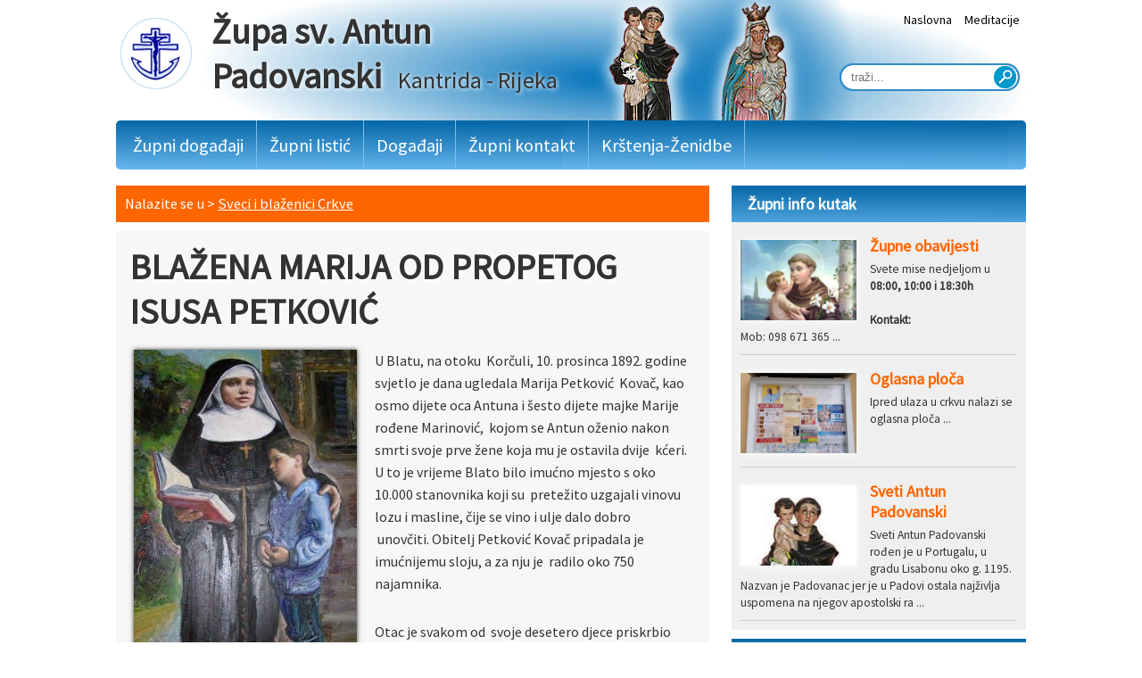

--- FILE ---
content_type: text/html; Charset=UTF-8
request_url: https://www.svantun-rijeka.hr/hr/blazena_marija_od_propetog_isusa_petkovic/84/14
body_size: 22842
content:


<!DOCTYPE html>
<!--[if lt IE 9]>     <html lang="hr" class="no-js lte-ie8" ><![endif]-->
<!--[if gt IE 8]><!--><html lang="hr" class="no-js" ><!--<![endif]-->
<head>
<title>BLAŽENA MARIJA OD PROPETOG ISUSA PETKOVIĆ | Sv. Antun Padovanski Rijeka</title>
<meta name="Description" content="Službene stranice župe Sv. Antun Padovanskog u Rijeci. Informacije iz svijeta župe, radno vrijeme i događanja.">
<meta  content="župa kantrida, rijeka, crkva, salezijanci, sv. ante" name="keywords">
<meta http-equiv="Content-Type" content="text/html; charset=utf-8" />

 <link rel="icon" href="https://www.svantun-rijeka.hr/images/favicon.ico" type="image/x-icon" />
<link rel="shortcut icon" href="https://www.svantun-rijeka.hr/images/favicon.ico" type="image/x-icon" />

<link href="https://www.svantun-rijeka.hr/images/menu.css" rel="stylesheet" type="text/css">

<link href='https://fonts.googleapis.com/css?family=Source+Sans+Pro&subset=latin,latin-ext' rel='stylesheet' type='text/css'>

    <script type="text/javascript" src="https://ajax.googleapis.com/ajax/libs/jquery/1.7.1/jquery.min.js"></script>


<script type="text/javascript" src="https://www.svantun-rijeka.hr/js/jquery.pngFix.js"></script>
<!--[if gte IE 5.5]><script language="JavaScript" src="https://www.svantun-rijeka.hr/js/jquery.ienav.js" type="text/javascript"></script><![endif]-->

<script type="text/javascript" src="https://www.svantun-rijeka.hr/js/tooltips.min.js"></script>
	<link rel="stylesheet" href="https://www.svantun-rijeka.hr/js/tooltips.min.css" />



<link rel="stylesheet" href="https://www.svantun-rijeka.hr/js/nav-v.css" type="text/css" media="screen" />
<script language="JavaScript" type="text/javascript">
$(document).ready(function() {
  $('.links li code').hide();
  $('.links li p').click(function() {
    $(this).next().slideToggle('fast');
  });
});
</script>

<script type='text/javascript' src="https://www.svantun-rijeka.hr/js/menu.js"></script>
<link rel="stylesheet" href="https://www.svantun-rijeka.hr/js/dropdown.css" type="text/css" media="screen" />

<script language="JavaScript">
<!--
function openNewWindow(URLtoOpen, windowName, windowFeatures) { newWindow=window.open(URLtoOpen, windowName, windowFeatures); }
//-->
</script>

 <link rel="stylesheet" href="https://www.svantun-rijeka.hr/js/themes/smoothness/jquery-ui-1.9.2.custom.min.css" />
<script src="https://www.svantun-rijeka.hr/js/jquery-ui-1.9.2.custom.min.js"></script>

  <script src="https://www.svantun-rijeka.hr/js/jquery.validate.min.js" type="text/javascript"></script>

<script src="https://www.svantun-rijeka.hr/js/localization/messages_hr.js" type="text/javascript"></script>


<link rel="stylesheet" type="text/css" media="screen" href="https://www.svantun-rijeka.hr/js/validation.css" />

<script type="text/javascript">
$.validator.setDefaults({
	//submitHandler: function() { alert("submitted!"); }
});

$().ready(function() {
	// validate the comment form when it is submitted
	$("#commentForm").validate();

	// validate signup form on keyup and submit
	$("#signupForm").validate({
		rules: {
			firstname: "required",
			lastname: "required",
			username: {
				required: true,
				minlength: 2
			},
			password: {
				required: true,
				minlength: 5
			},
			confirm_password: {
				required: true,
				minlength: 5,
				equalTo: "#password"
			},
			email: {
				required: true,
				email: true
			},
			topic: {
				required: "#newsletter:checked",
				minlength: 2
			},
			agree: "required"
		},
		messages: {
			firstname: "Please enter your firstname",
			lastname: "Please enter your lastname",
			username: {
				required: "Please enter a username",
				minlength: "Your username must consist of at least 2 characters"
			},
			password: {
				required: "Please provide a password",
				minlength: "Your password must be at least 5 characters long"
			},
			confirm_password: {
				required: "Please provide a password",
				minlength: "Your password must be at least 5 characters long",
				equalTo: "Please enter the same password as above"
			},
			email: "Please enter a valid email address",
			agree: "Please accept our policy"
		}
	});

	// propose username by combining first- and lastname
	$("#username").focus(function() {
		var firstname = $("#firstname").val();
		var lastname = $("#lastname").val();
		if(firstname && lastname && !this.value) {
			this.value = firstname + "." + lastname;
		}
	});

	//code to hide topic selection, disable for demo
	var newsletter = $("#newsletter");
	// newsletter topics are optional, hide at first
	var inital = newsletter.is(":checked");
	var topics = $("#newsletter_topics")[inital ? "removeClass" : "addClass"]("gray");
	var topicInputs = topics.find("input").attr("disabled", !inital);
	// show when newsletter is checked
	newsletter.click(function() {
		topics[this.checked ? "removeClass" : "addClass"]("gray");
		topicInputs.attr("disabled", !this.checked);
	});
});
</script>

<link rel="stylesheet" type="text/css" media="screen" href="https://www.svantun-rijeka.hr/js/jquery.msg.css" />
    <script type="text/javascript" src="https://www.svantun-rijeka.hr/js/jquery.center.min.js"></script>
    <script type="text/javascript" src="https://www.svantun-rijeka.hr/js/jquery.msg.min.js"></script>

<script type="text/javascript">
			$(function(){

				// Accordion
				$("#accordion").accordion({ header: "h3",
				heightStyle: "content1",
				active: false,
				collapsible: true    });

				 $("#accordion h3 a").click(function() {
      window.location = $(this).attr('href');
      return false;
   });


				// Tabs
				$('#tabs').tabs();


				// Dialog
				$('#dialog').dialog({
					autoOpen: false,
					width: 600,
					buttons: {
						"Ok": function() {
							$(this).dialog("close");
						},
						"Cancel": function() {
							$(this).dialog("close");
						}
					}
				});

				// Dialog Link
				$('#dialog_link').click(function(){
					$('#dialog').dialog('open');
					return false;
				});

				// Datepicker
				$('#datepicker').datepicker({
					inline: true


				});
				// Datepicker
				$('#datepicker2').datepicker({
					inline: true


				});

					$.datepicker.regional['hr'] = {
		closeText: 'Zatvori',
		prevText: '&#x3c;',
		nextText: '&#x3e;',
		currentText: 'Danas',
		monthNames: ['Siječanj','Veljača','Ožujak','Travanj','Svibanj','Lipanj',
		'Srpanj','Kolovoz','Rujan','Listopad','Studeni','Prosinac'],
		monthNamesShort: ['Sij','Velj','Ožu','Tra','Svi','Lip',
		'Srp','Kol','Ruj','Lis','Stu','Pro'],
		dayNames: ['Nedjelja','Ponedjeljak','Utorak','Srijeda','Četvrtak','Petak','Subota'],
		dayNamesShort: ['Ned','Pon','Uto','Sri','Čet','Pet','Sub'],
		dayNamesMin: ['Ne','Po','Ut','Sr','Če','Pe','Su'],
		weekHeader: 'Tje',
		dateFormat: 'dd-mm-yy',
		firstDay: 1,
		isRTL: false,
		showMonthAfterYear: false,
		yearSuffix: ''};
	$.datepicker.setDefaults($.datepicker.regional['en']);

				// Slider
				$('#slider').slider({
					range: true,
					values: [17, 67]
				});

				// Progressbar
				$("#progressbar").progressbar({
					value: 20
				});

				//hover states on the static widgets
				$('#dialog_link, ul#icons li').hover(
					function() { $(this).addClass('ui-state-hover'); },
					function() { $(this).removeClass('ui-state-hover'); }
				);

			});
		</script>



      <script src="https://ajax.googleapis.com/ajax/libs/webfont/1/webfont.js" type="text/javascript"></script>

        <link href="https://www.svantun-rijeka.hr/scripts/styles/default.css" rel="stylesheet" type="text/css" />



    <script src="http://ajax.googleapis.com/ajax/libs/webfont/1/webfont.js" type="text/javascript"></script>
    <script src="https://www.svantun-rijeka.hr/scripts/common/webfont.js" type="text/javascript"></script>

        <link href="https://www.svantun-rijeka.hr/scripts/styles/default.css" rel="stylesheet" type="text/css" />


  <link rel="stylesheet" href="https://www.svantun-rijeka.hr/js/prettyPhoto.css" type="text/css" media="screen" charset="utf-8" />
<script src="https://www.svantun-rijeka.hr/js/jquery.prettyPhoto.js" type="text/javascript" charset="utf-8"></script>


</head>

<body>

<div class="wrap">



<div id="header">

<div class="left">

<a href="https://www.svantun-rijeka.hr"><div class="logo"></div></a>



</div>




<div class="textleft left">
<div class="space"></div>

<h1  class="inline">
Župa sv. Antun<br>Padovanski
<h3 class="inline">&nbsp;
Kantrida - Rijeka
</h3>
</h1>
</div>

<a href="https://www.svantun-rijeka.hr/hr/sveti_antun_padovanski/4/2" title="Sveti Antun Padovanski"><div class="svante"></div></a>
<a href="https://www.svantun-rijeka.hr/hr/gospa_od_zdravlja/18/2" title="Gospa od zdravlja"><div class="marija"></div></a>

<div class="right header-row2 ">

<ul id="nav1">
<li > <a href="https://www.svantun-rijeka.hr/default.asp" >Naslovna</a>

                  </li>
 
                  <li>

                  
                	<a href="https://www.svantun-rijeka.hr/hr/meditacije/3">Meditacije</a>
                 
    </li>
                  

</ul>

</div>


<div class="searchbox right">
        <form action="https://www.svantun-rijeka.hr/trazi.asp" method="post">

            <input type="text" class="textfield" name="strSearch"  placeholder="traži... " />
            <input type="submit" class="button" value="" />

      </form>
</div>



<div class="header-row clear">




<ul id="nav" class="left">


                  
                  <li>

                  
                	<a href="https://www.svantun-rijeka.hr/hr/zupni_dogadaji/2">Župni događaji</a>
                 
    </li>
                  
                  <li>

                  
                	<a href="https://www.svantun-rijeka.hr/hr/zupni_listic/24">Župni listić</a>
                 
    </li>
                  
                  <li>

                  
                	<a href="https://www.svantun-rijeka.hr/hr/dogadaji/29">Događaji</a>
                 
    </li>
                  
                  <li>

                  
                	<a href="https://www.svantun-rijeka.hr/hr/zupni_kontakt/15">Župni kontakt</a>
                 
    </li>
                  
                  <li>

                  
                	<a href="https://www.svantun-rijeka.hr/hr/krstenja_zenidbe/16">Krštenja-Ženidbe</a>
                 
    </li>
                  

                </ul>


</div>


</div>


<div id="main">



 <div class="content">



 <div class="categorytitle textleft textwhite">
   <span>

Nalazite se u  > 
    <a href="https://www.svantun-rijeka.hr/hr/sveci_i_blazenici_crkve/14" >
    Sveci i blaženici Crkve </a>
 

           </span>
            </div>



<div class="boxview textleft">


 <h1>BLAŽENA MARIJA OD PROPETOG ISUSA PETKOVIĆ</h1>

      
 <a href="https://www.svantun-rijeka.hr/upload/katalog/2014-6-21_blazena_marija_od_propetog_isusa_petkovic.jpg" rel="prettyPhoto[gallery1]" title="">
      		<img src="https://www.svantun-rijeka.hr/upload/katalog/2014-6-21_blazena_marija_od_propetog_isusa_petkovic.jpg"   class="okvir250" alt="BLAŽENA MARIJA OD PROPETOG ISUSA PETKOVIĆ"/></a>
 




<div class="boxsadrzaj textleft">
  <p>U Blatu, na otoku &nbsp;Korčuli, 10. prosinca 1892. godine svjetlo je dana ugledala Marija Petković &nbsp;Kovač, kao osmo dijete oca Antuna i šesto dijete majke Marije rođene Marinović, &nbsp;kojom se Antun oženio nakon smrti svoje prve žene koja mu je ostavila dvije &nbsp;kćeri. U to je vrijeme Blato bilo imućno mjesto s oko 10.000 stanovnika koji su &nbsp;pretežito uzgajali vinovu lozu i masline, čije se vino i ulje dalo dobro &nbsp;unovčiti. Obitelj Petković Kovač pripadala je imućnijemu sloju, a za nju je &nbsp;radilo oko 750 najamnika.</p><br><p> Otac je svakom od &nbsp;svoje desetero djece priskrbio kuću i okućnicu. Neke su od tih kuća obitelji &nbsp;donosile znatan prihod od iznajmljivanja.<br><br>&nbsp; Glava i duša &nbsp;obitelji bio je otac Antun, ugledan i rado viđen član blatske zajednice, poznat &nbsp;po svojoj jednostavnosti, plemenitosti i ponad svega milosrdnosti, posebice &nbsp;prema siromasima, kojih je i u tako dobrostojećem Blatu bilo podosta. Upravo su &nbsp;ga težaci i siromasi osobito poštovali i voljeli, a Marija piše u svojim &nbsp;uspomenama da su mu tu ljubav i uzvraćali.</p><br><p> Ona nikada nije &nbsp;skrivala osjećaje što ih je gajila prema ocu, a o njemu je uvijek govorila s &nbsp;najvećim poštovanjem, tvrdeći da je otac svojoj djeci bio kao neka &nbsp;svetinja.Pravednost, istinitost, milosrdnost i ljubav bile su u njemu u &nbsp;najvećem stupnju savršenosti. Kaže da joj je bio uzor čije je vrline motrila i &nbsp;usvajala i da mu je privržena zato što je tako dobar i milosrdan prema &nbsp;siromasima, tako jednostavan i istinit kao čisto zlato.<br><br>&nbsp; Nakon očeve smrti &nbsp;1911., jako je patila, ali se nije predala samosažaljenju nego je trijezno &nbsp;nastavljala brigu o siromasima, u granicama svojih mogućnosti, onako kako je to &nbsp;učila od oca.<br><br>&nbsp; Marija, istina, o &nbsp;majci govori s manje oduševljenja, možda stoga što upravo prema siromasima nije &nbsp;pokazivala onakvo razumijevanje kao otac, ali joj nikada ne uskraćuje dužno &nbsp;poštovanje i otvoreno priznaje da je majka strogo odgajala djecu u krepostima, &nbsp;radu, jednostavnosti, poniznosti, samoprijegoru i molitvi. Jednom zgodom kad je &nbsp;majka spriječila Mariju da pomogne dvjema sirotama koje je dovela sa sobom u &nbsp;kuću, Marija se pokorava i tiho u sebi izgovara vapijuću želju da joj Bog &nbsp;jednom dadne mogućnost da pomogne svima potrebnima koje susretne.</p><br><p> Za Mariju se s &nbsp;punim pravom može reći da je bila dijete izuzetnih sposobnosti. Njezin &nbsp;životopisac A. Matanić bilježi da je već prvih godina svjesnoga života &nbsp;pokazivala suosjećanje i razumijevanje i prema ostaloj djeci, osobito &nbsp;siromašnoj. Siromaštvo bližnjega nalazilo je velikoga odjeka u njezinu srcu i &nbsp;ucjepljivalo se u njezino dobro pamćenje.<br><br>&nbsp; S obzirom na &nbsp;obuhvatnu i sadržajno bogatu Marijinu pisanu ostavštinu, očekivali bismo možda &nbsp;u nje "put velikih škola", ali toga u nje ne nalazimo. Mariji je, kao &nbsp;izuzetno bistroj i okretnoj djevojčici, protivno tadašnjim običajima, bilo &nbsp;dopušteno da već s pet godina počne pohađati pučku školu, koju završava s &nbsp;navršenih jedanaest godina.</p><br><p> Mogućnost za &nbsp;dalje školovanje postojala je u Zavodu i školi za žensku mladež koji su u prvim &nbsp;godinama 20. stoljeća u Blatu otvorile talijanske sestre Službenice Milosrđa. &nbsp;Marija pohađa u sestara samo školu, jer je roditelji, svjesni njezine sklonosti &nbsp;prema duhovnome staležu, žele držati podalje od samostana ne bi li je tako ipak &nbsp;pridobili za udaju. U školi se stručno usavršavala u šivanju i domaćinskim &nbsp;poslovima, što je roditeljima pričinjavalo osobito zadovoljstvo, a Marija je to &nbsp;shvatila kao usputno, jer kao prvotno kaže da je od redovnica dobila odgoj u &nbsp;krepostima i prve upute na putu savršenstva.</p><br><p><em>Zauzetost &nbsp;u crkvenim poslovima</em> <br><br>&nbsp; Razborito &nbsp;korištenje vremena, sposobnost za organiziranje poslova, te ljubav prema Crkvi &nbsp;i domovini, potakli su je, uz sve obveze u očinskome domu, da preuzme i vođenje &nbsp;triju vjerskih društava u Blatu.<br><br>&nbsp; Uz to je godinama &nbsp;posve samoinicijativno okupljala djecu siromašnih obitelji koje su radile na &nbsp;zemljišnom posjedu njezina oca u Babini, sjeverozapadnoj strani otoka Korčule. &nbsp;Poučavala ih je u vjeronauku i glavnim predmetima pučke škole.<br><br>&nbsp; Bila je svjesna &nbsp;negativnih posljedica koje bi se odrazile u životu te djece ako ne dobiju barem &nbsp;temeljni odgoj i pouku u za to najprikladnijoj životnoj dobi. Marija je i tada &nbsp;kao i poslije u svome životu bila uvjerena da je mjera ljubavi jedne osobe &nbsp;srazmjerna njezinu odnosu prema djetetu. Držala je da smo djeci dužni dati sve &nbsp;ono što im je potrebno, a posebice odgojiti ih da bi poslije i oni mogli biti &nbsp;učitelji.<br><br>&nbsp; Osim toga ona je &nbsp;vjerovala da se preko djece najbolje mogu poučiti i roditelji, pogotovo u &nbsp;zabitnim i dalekim krajevima.<br><br>Začuđuje kako je &nbsp;Marija mogla sve to izdržavati, pogotovo kad se zna da je bila poprilično krhka &nbsp;i često pobolijevala! Rad u tim društvima, vjersko poučavanje djece i mladeži, &nbsp;briga za siromašne i slabije, bile su Mariji dobra škola za ono što ju je &nbsp;očekivalo - zdušan rad za čovjeka u nevolji.</p><br><p><em>Traženje &nbsp;vlastitog puta</em> <br><br>&nbsp; U svojoj 22. &nbsp;godini Marija doživljava borbu dvostrukoga zvanja - kontemplativni ili &nbsp;apostolski život. U sebi prepoznaje sposobnosti i nagnuća i za jedno i za &nbsp;drugo, ali se ipak želi opredijeliti za ono gdje je potrebnija, gdje može više &nbsp;dobra učiniti za svoga Zaručnika, kojemu se od svoje 14. godine obećala i s &nbsp;njim "vjerila", kako to ona kaže.<br><br>&nbsp; Bog onima koji ga &nbsp;žele čuti, često progovara u znakovima vremena. Tako i Mariji u njezinoj &nbsp;spremnosti poći u neodlučnosti kamo, priskače u pomoć u liku mudroga i &nbsp;pobožnoga dr. Josipa Marčelića, dubrovačkoga biskupa, koji Mariji ukazuje na &nbsp;potrebe vremena: siromaštvo, materijalnu i duhovnu zapuštenost i nevolje u &nbsp;Blatu.<br><br>Potiče je da se &nbsp;opredijeli prije svega za pomoć napuštenoj djeci i nezbrinutim udovicama &nbsp;rodnoga mjesta koje je u to vrijeme bilo zahvaćeno mnogim nevoljama: propast &nbsp;privrede zbog bolesti vinove loze, Prvi svjetski rat i tzv. "španjolica" &nbsp;što je sve skupa odnijelo mnoge ljudske živote, a mnoge natjeralo na &nbsp;iseljavanje po onoj staroj "trbuhom za kruhom".</p><br><p><em>Osnutak &nbsp;Družbe</em> <br><br>&nbsp; Marija se bila &nbsp;odlučila za klauzuru u kojoj će oplakivati bijedu svijeta, a mjesnom župniku &nbsp;povjerava oporuku kojom svoju imovinu ostavlja za gradnju Zavoda za siromašnu i &nbsp;napuštenu djecu u Blatu. Bila je duboko uvjerena da je to najviše što im može &nbsp;pružiti, uz trajnu molitvu u kontemplativnom samostanu.<br><br>&nbsp; Biskup Marčelić, &nbsp;brižni pastir svoga stada i dobar poznavatelj Marijine duše, kad je doznao o &nbsp;njezinoj odluci, moli je da iznova promisli, jer ništa ne koristi &nbsp;"oplakivati bijedu svijeta", nego je potrebno zdušno se zauzeti da se &nbsp;ublaže nevolje toga svijeta. Moli je da ostane u Blatu i brine se za siromašne &nbsp;i nevoljne u njemu. Osjetivši duboko u sebi da će joj biskup Marčelić u tome &nbsp;pomagati, savjetovati je i biti joj stvarna podrška u daljem radu, Marija &nbsp;pristaje. Već je i prije živjela ono što će cijeli život ostati njezin &nbsp;svojevrsni moto: Briga se za čovjeka očituje u zauzetoj ljubavi za njegove &nbsp;potrebe.<br><br>&nbsp; Budući da su &nbsp;nakon završetka Prvoga svjetskoga rata talijanske sestre Službenice Milosrđa &nbsp;napustile svoj Zavod i mjesto Blato, biskup Marčelić je zamolio Mariju da sa &nbsp;svojim kolegicama koje su bile spremne slijediti put služenja siromašnoj i &nbsp;ostavljenoj djeci, useli u napušteni Zavod i u njemu nastavi voditi pučku &nbsp;kuhinju u kojoj je ona već i prije surađivala. Tako je na Blagovijest, 25. &nbsp;ožujka 1919. godine, Marija s pet djevojaka iz Blata i Vela Luke, pod mudrim &nbsp;vodstvom biskupa Marčelića, započela put koji je vodio utemeljenju nove &nbsp;redovničke Družbe u Blatu, što se i ostvarilo 4. listopada 1920. godine.<br><br>Marija je bila &nbsp;posve sporazumna s biskupovim nakanama, i u svemu ga je slušala, kao i glede &nbsp;pisanja pravila za novu redovničku zajednicu po predlošku Maloga pravila &nbsp;franjevačke zajednice, po čemu je ona, povučena u mjestance Prižbu, sastavila &nbsp;Prva pravila nove Družbe. Marija je duboko u sebi osjećala da je sve što se &nbsp;događa po izvanjskom vodstvu biskupa Marčelića, u najdubljem suglasju s onim &nbsp;što je ona oduvijek osjećala u svojoj duši. Družba je dobila ime Družba Kćeri &nbsp;Milosrđa, a za Mariju to znači da je rođena iz Božjega milosrđa da nastavi &nbsp;njegovo djelo ljubavi i milosrđa. To dvostruko značenje stopilo se u jedno &nbsp;predano darivanje u djelima milosrđa, ponajprije u Blatu, a potom u mnogim &nbsp;mjestima gdje je trebalo blažiti nevolju.</p><br><p><em>U &nbsp;služenju najpotrebnijima</em> <br><br>&nbsp; U počecima sestre &nbsp;su radom svojih ruku uzdržavale do tristotinjak siromašne djece. Pomoć javne, &nbsp;mjesne i državne vlasti bila je neznatna stoga su se sestre morale na različite &nbsp;načine skrbiti za sredstva, pa im ni prošnja nije bila tuđa. Marija je više &nbsp;puta išla u prošnju po Slavoniji i Vojvodini, a obraćala se i na ondašnje &nbsp;Ministarstvo u Beogradu i dobivala pomoć za svoje sirote.<br><br>&nbsp; Stanje u &nbsp;ondašnjoj Državi Srba, Hrvata i Slovenaca bilo je izuzetno teško pa su mnoge &nbsp;sirote i udo-vice kucale na samostanska vrata, a Marija ih nije mogla odbiti &nbsp;nego je za svakoga pronašla bar neku pomoć. Kad je iz Rima od pape Pija XI. &nbsp;dobila 15.000 dinara pomoći, odmah je dogradila sirotište u Blatu kako bi mogla &nbsp;primiti što više djece.<br><br>&nbsp; Zdušan rad nove &nbsp;Družbe potaknuo je mnoge djevojke da se zapute u to plodno polje rada, što je &nbsp;Mariji omogućilo da preuzme vodstva mnogih dječjih domova, rad u župama i &nbsp;slično.<br><br>&nbsp; Tako je već 1923. &nbsp;godine preuzela brigu za stotinu djece u dječjem domu "Kolevka" u &nbsp;Subotici. Nakon toga otvara mnoga prihvatilišta za djecu po Slavoniji, &nbsp;Vojvodini, Makedoniji i Srbiji.<br><br>&nbsp; Nije se vezivala &nbsp;na neki određeni prostor nego je išla onamo gdje je bilo potrebno. Ako bi se &nbsp;uvjeti promijenili i za njezine sestre ne bi bio više prikladan rad koji su &nbsp;započeli, spremno je napuštala takvo polje rada i usmjeravala se na novo.<br><br>Velikodušno se &nbsp;odazivala svakom pozivu za pomoć drugima, koja se ponajčešće očitovala kao &nbsp;duhovno-obrazovni odgoj djece i mladih, potom njega bolesnika i starijih osoba. &nbsp;Marija je bila i živi primjer darivanja, jer od nje nitko nije otišao a da nije &nbsp;štogod dobio, ako ništa drugo onda barem njezinu riječ utjehe i ohrabrenja, jer &nbsp;je bila nenadmašna u povjerenju u Boga i njegovu Providnost. Vjerovala je &nbsp;najdublje da će Bog nešto već providjeti za nevolju svakoga tko se njoj &nbsp;obratio.</p><br><p><em>Iskorak &nbsp;u misije</em> <br><br>&nbsp; Bogatstvo srca i &nbsp;duha, Marija je stavljala u službu onima na rubu društva, ponajprije siromašnoj &nbsp;djeci i siročadi, jer je doživljava da su upravo oni njezina prva briga. U &nbsp;njima je gledala nadu društva i Crkve. U njima se utjelovljovala njezina uvijek &nbsp;veća ljubav prema Raspetome. Ta ljubav i to milosrđe prema bijednima, odvelo ju &nbsp;je daleko od rodnoga Blata.<br><br>&nbsp; Hrvatski &nbsp;franjevac, misionar, o. Leonard Rusković, zamolio je Mariju da pošalje &nbsp;dvadesetak svojih sestara u misije u Južnoj Americi.<br><br>&nbsp; Marija, puna &nbsp;pouzdanja u Boga, odvažuje se na taj smioni korak, rad u misijama. Prvih sedam &nbsp;sestara, nošene jakim duhom Družbe i jasnom karizmom poslanja, nakon &nbsp;dvomjesečne priprave zapućuju se u novo podneblje Latinske Amerike i 31. ožujka &nbsp;1936. godine stižu u Argentinu i preuzimaju rad u Buenos Airesu, u privatnom &nbsp;sanatoriju koji je zbrinjavao samo bogataše.<br><br>&nbsp; Sestre su dobro &nbsp;znale da to nije njihova karizma. Marija zatvara tu prvu filijalu i šalje &nbsp;sestre u predgrađa, onima što grcaju u zapuštenosti i bijedi. U nepunih pet &nbsp;godina trideset sestara napušta domovinu i posvećuje se radu s djecom u vrtićima &nbsp;i školama, te radu s bolesnom djecom, slijepom i mentalno oštećenom.<br><br>&nbsp; Danas na tom &nbsp;plodnom polju rada u Argentini, Paragvaju, Čileu i Peruu djeluje oko 250 &nbsp;sestara Družbe Kćeri Milosrđa, od kojih je većina domorodačkoga podrijetla, što &nbsp;je više od polovice ukupnoga broja sestara u Družbi Kćeri Milosrđa danas.<br><br>&nbsp; Takvom uspjehu u &nbsp;misijama znatno je pridonijela i Marija koja je od 1940. do 1952. godine bila &nbsp;misionarka, po dubokoj želji srca, ali ne i po planiranim okolnostima. Ona je &nbsp;bila kanila samo kao vrhovna poglavarica obaviti službeni pohod sestrama, kako &nbsp;to propisuju redovnička pravila, ali su ratne okolnosti spriječile njezin &nbsp;povratak u Europu.<br><br>&nbsp; Punih je 12 &nbsp;godina ostala na tlu Južne Amerike, gdje je ostavila sto četrdeset mlađih &nbsp;sestara, dvadeset novakinja, trideset kandidatica i dvadeset utemeljenih kuća &nbsp;Družbe.<br><br>&nbsp; "Majka je &nbsp;ostala među siromašnima i potrebnima, kojima je malo tko imao želje ići. Sa &nbsp;svetačkom hrabrošću povlačila je nove brazde u koje je trebalo posijati &nbsp;evanđeosku poruku spasenja. Otvarala je nove jezgre Kćeri Milosrđa i razvila &nbsp;dinamičnu misijsku aktivnost, vjerna svojem mladenačkom uvjerenju da nema &nbsp;ljubavi prema Bogu bez aktivne ljubavi prema dušama", zabilježile su &nbsp;njezine sestre.<br><br>&nbsp; Svrhu rada u &nbsp;misijama za Mariju je u evangelizaciji koja ne može započeti dok se ne &nbsp;zadovolje čovjekove egzistencijalne potrebe, stoga, uz vjerski nauk ona &nbsp;organizira pouku o higijeni, urednosti, ekonomiji, domaćinskim poslovima, &nbsp;šivanju, krojenju, pletenju, bolničarstvu i strojopis.<br><br>&nbsp; Pored stručne i &nbsp;praktične pouke, Marija je neumorno koristila svaku prigodu kako bi i svoje &nbsp;sestre i domaće poučila u vjeri.<br><br>Preuzela je i &nbsp;duhovno služenje u vojnim bolnicama Campo de Mayo u Argentini i Asuncionu u &nbsp;Paragvaju. U Paragvaju se posebno zauzimala za vjersku pouku, prosvjetu i &nbsp;naobrazbu Indijanaca. Osobito je pomno pazila da se sve obavljala u skladu s &nbsp;mjesnim, državnim i Crkvenim propisima.</p><br><p><em>U &nbsp;gradu Rimu</em> <br><br>&nbsp; U Europu se &nbsp;Marija vratila 1952. godine, i to u Rim. Uvidjela je da je za tad već &nbsp;međunarodnu Družbe kojoj je još prethodilo pravno institucionaliziranje, a i &nbsp;zbog komunizma u Jugoslaviji, uputnije imati Vrhovnu upravu u središtu &nbsp;kršćanstva.<br><br>&nbsp; Iako bez &nbsp;potrebitih sredstava, ali s dubokom vjerom u Božju pomoć, uspjela je doskora uz &nbsp;pomoć hrvatskoga franjevca, o. Karla Balića, gotovo u središtu Rima, pronaći i &nbsp;kupiti kuću prikladnu za Vrhovno sjedište Družbe.<br><br>&nbsp; Družba je 1956. &nbsp;godine postala papinskoga prava, čime je Marija uvelike osjećala da je privela &nbsp;u sigurnu luku lađicu Družbe Kćeri Milosrđa.<br><br>&nbsp; Nedugo potom, &nbsp;1958. godine, u 62. godini života Marija je doživjela izljev krvi u mozgu što &nbsp;je prouzročilo djelomičnu uzetost. Duboko uvjerena da njezina zadaća u Družbi &nbsp;više nije u vođenju, nego u žrtvi trpljenja, molitve i prikazivanja Gospodinu, &nbsp;na kapitulu 1961. godine, nakon 40 godina Marija je predala svoju zahtjevnu &nbsp;službu vrhovne glavarice. Za njezinu nasljednicu izabrana je s.M. Julijana &nbsp;Franulović.<br><br>&nbsp; Marija je i dalje &nbsp;zdušno pratila događaje u Crkvi, posebice ona izazvana Drugim Vatikanskim &nbsp;koncilom (1962-1965). Unatoč bolesti i trpljenju primala je brojne pohoditelje, &nbsp;a sačuvala je i živu prijepisku s mnogima, među njima i visokim crkvenim &nbsp;dostojanstvenicima. Posebice se zauzimala za čašćenje Boga kao Oca i njegova &nbsp;milosrđa.<br><br>&nbsp; Svoj je duh Bogu &nbsp;Ocu predala 9. srpnja 1966. godine. Pokopana je na rimskom groblju Campo &nbsp;Verano, a tri godine potom zemni su joj ostaci preneseni u kućnu kapelicu u &nbsp;kući Vrhovne uprave, gdje su počivali sve do studenoga 1998. godine kad su na &nbsp;prijedlog Postulature za njezino proglašenje blaženom i svetom, preneseni u &nbsp;rodno Blato i pokopani u kripti samostanske kapelice Krista Kralja u Kući &nbsp;matici.<br><br>Svojim je &nbsp;sestrama Marija uvijek bila uzor kreposti vjere, ufanja i ljubavi koje je &nbsp;živjela velikodušnim, postojanim i radosnim srcem, što ju je još za života dovelo &nbsp;na glas svetosti.</p><br><p><em>Na &nbsp;glasu svetosti</em> <br><br>&nbsp; Glas svetosti, &nbsp;što ga je Marija kao utemeljiteljica Družbe i vjerna kći Oca Milosrđa stekla &nbsp;još za života, nastavio je živjeti i nakon njezine smrti pa je 28. veljače &nbsp;1989. godine pri Rimskom vikarijatu otvoren biskupijski postupak za njezino &nbsp;proglašenje blaženom i svetom.<br><br>&nbsp; Nakon provedenoga &nbsp;postupka na Rimskom vikarijatu, Sveti je zbor za pravne poslove svetih, odlukom &nbsp;od 8. svibnja 1998. godine, prihvatio pravnu snagu postupka za proglašenje &nbsp;blaženom.<br><br>&nbsp; Taj je Zbor nakon &nbsp;višegodišnjega proučavanja, 5. srpnja 2002. godine donio Odluku o junačkim &nbsp;krepostima Službenice Božje, 20. prosinca, iste godine, donesena je Odluka o &nbsp;priznatom čudu spašavanja 20 mornara u utrobi potopljene peruanske ratne &nbsp;podmornice "Pacocha" čime su ispunjeni svi uvjeti za njezino &nbsp;proglašenje blaženom što se ostvarilo 6. lipnja 2003. godine u Dubrovniku, o &nbsp;trećem pohodu Ivana Pavla II., Hrvatskoj.<br><br>&nbsp; "&#8230; dana 26. &nbsp;mjeseca kolovoza godine 1988. zbio se čudesni događaj. Predvečer, naime, toga &nbsp;dana podmornicu Peruanske mornarice, u puku zvanu "Pacocha", dok se &nbsp;vraćala u luku Callao grada Lime ploveći površinom morske pučine, snažno je &nbsp;udario pramac Japanskog ribarskog broda.<br><br>&nbsp; Taj je udarac &nbsp;prouzročio veliki otvor na njezinoj krmi. Dok se podmornica strmoglavce &nbsp;potapljala, ostao je otvoren glavni zaklopac uvođenja zraka, kroz koji je voda &nbsp;prodirala i počela poplavljivati sobe. Dio mornara, bacivši se u vodu, ostao je &nbsp;neozlijeđen, a dio ih je ostao zarobljen u podmornici. Sagledavši težinu &nbsp;položaja, nadporučnik Bojnoga broda Roger Cotrina Alvarado, pošto je zazvao &nbsp;Službenicu Božju, po veoma gustoj tami uspio je dohvatiti gornji ulaz, iz &nbsp;kojega je prodirala voda. I kad je podmornica već dospjela u dubinu mora 12 - &nbsp;20 metara, podigao je uvis i uspio zatvoriti vratašca ulaza, premda je pritisak &nbsp;vode bio jednak 4 do 6 tisuća kilograma težine, a položaj zapornica, zvanih &nbsp;"košara" bio nepravilan.<br><br>Drugi uspjeh toga &nbsp;postupka bio je taj, što je bilo spriječeno, da ne bi bile poplavljene donje &nbsp;sobe, u kojima su ostala dvadeset dvojica mornara, od kojih su dvadesetorica &nbsp;sutradan dospjela na sigurno nepovrijeđeni" </p><br><br><br>
</div>
 <div class="clear"></div>


<div class="socialplugin">

<div id="fb-root"></div>
<script>(function(d, s, id) {
  var js, fjs = d.getElementsByTagName(s)[0];
  if (d.getElementById(id)) return;
  js = d.createElement(s); js.id = id;
  js.src = "//connect.facebook.net/hr_HR/all.js#xfbml=1&appId=436688033072584";
  fjs.parentNode.insertBefore(js, fjs);
}(document, 'script', 'facebook-jssdk'));</script>

<div class="fb-like" data-href="https://www.svantun-rijeka.hr/hr//84/" data-width="150" data-layout="button_count" data-show-faces="false" data-send="false"></div>



<div class="gplus">

<!-- Place this tag where you want the +1 button to render. -->
<div class="g-plusone" data-size="medium" data-href="https://www.svantun-rijeka.hr/hr//84/"></div>

<!-- Place this tag after the last +1 button tag. -->
<script type="text/javascript">
  (function() {
    var po = document.createElement('script'); po.type = 'text/javascript'; po.async = true;
    po.src = 'https://apis.google.com/js/plusone.js';
    var s = document.getElementsByTagName('script')[0]; s.parentNode.insertBefore(po, s);
  })();
</script>

</div>



    <a href="https://twitter.com/share" class="twitter-share-button" data-url="https://www.svantun-rijeka.hr/hr//84/">Tweet</a>
<script>!function(d,s,id){var js,fjs=d.getElementsByTagName(s)[0],p=/^http:/.test(d.location)?'http':'https';if(!d.getElementById(id)){js=d.createElement(s);js.id=id;js.src=p+'://platform.twitter.com/widgets.js';fjs.parentNode.insertBefore(js,fjs);}}(document, 'script', 'twitter-wjs');</script>

 </div>

     <div class="clear"></div>
        <div class="space"></div>






<div class="clear"></div>
 <div class="space"></div>

 </div>


</div>

<div class="kolona_right">

  
                	<a href="https://www.svantun-rijeka.hr/hr/zupni_info_kutak/26" class="katbox textleft">Župni info kutak </a>



   <ul class="kolonabox_text grey textleft">

                                
   <li>


 
  <a href="https://www.svantun-rijeka.hr/hr/zupne_obavijesti/2475/26">
    
    <div class="thumb-img2"><div class="thumb-inner">
		<img src="https://www.svantun-rijeka.hr/upload/katalog/2475-obavijesti-5328983200.jpg" class="thumb2" alt="Župne obavijesti"> </div></div>
          </a>
	   
        <a href="https://www.svantun-rijeka.hr/hr/zupne_obavijesti/2475/26" class="textgray">
        
         <span>Župne obavijesti</span>
         </a>

       <p>
   Svete mise nedjeljom u <b>08:00, <b>10:00</b> i <b>18:30h</b><br> <br><b>Kontakt:</b><br></b>Mob: 098 671 365</b> ...
   </p>



      <div class="clear"></div>
   </li>

                              
   <li>


 
  <a href="https://www.svantun-rijeka.hr/hr/oglasna_ploca/2497/26">
    
    <div class="thumb-img2"><div class="thumb-inner">
		<img src="https://www.svantun-rijeka.hr/upload/katalog/2497-oglasna-ploca-9043364072.JPG" class="thumb2" alt="Oglasna ploča"> </div></div>
          </a>
	   
        <a href="https://www.svantun-rijeka.hr/hr/oglasna_ploca/2497/26" class="textgray">
        
         <span>Oglasna ploča</span>
         </a>

       <p>
   Ipred ulaza u crkvu nalazi se oglasna ploča ...
   </p>



      <div class="clear"></div>
   </li>

                              
   <li>


 
  <a href="https://www.svantun-rijeka.hr/hr/sveti_antun_padovanski/4/26">
    
    <div class="thumb-img2"><div class="thumb-inner">
		<img src="https://www.svantun-rijeka.hr/upload/katalog/2014-6-9_sv_antun.jpg" class="thumb2" alt="Sveti Antun Padovanski"> </div></div>
          </a>
	   
        <a href="https://www.svantun-rijeka.hr/hr/sveti_antun_padovanski/4/26" class="textgray">
        
         <span>Sveti Antun Padovanski</span>
         </a>

       <p>
   Sveti Antun Padovanski rođen je u Portugalu, u gradu Lisabonu oko g. 1195. Nazvan je Padovanac jer je u Padovi ostala najživlja uspomena na njegov apostolski ra ...
   </p>



      <div class="clear"></div>
   </li>

                              
</ul>


                	<a href="https://www.svantun-rijeka.hr/hr/sveci_i_blazenici_crkve/14" class="katbox textleft">Sveci i blaženici Crkve </a>



   <ul class="kolonabox_text grey textleft">

                                
   <li>


 
  <a href="https://www.svantun-rijeka.hr/hr/blazeni_gracija_kotorski_muljanin_redovnik__8_studenoga/82/14">
    
    <div class="thumb-img2"><div class="thumb-inner">
		<img src="https://www.svantun-rijeka.hr/upload/katalog/2014-6-21_blazeni_gracija_kotorski_muljanin_redovnik_8_stude.jpg" class="thumb2" alt="Blaženi GRACIJA KOTORSKI (MULJANIN), redovnik - 8. studenoga"> </div></div>
          </a>
	   
        <a href="https://www.svantun-rijeka.hr/hr/blazeni_gracija_kotorski_muljanin_redovnik__8_studenoga/82/14" class="textgray">
        
         <span>Blaženi GRACIJA KOTORSKI (MULJANIN), redovnik - 8. studenoga</span>
         </a>

       <p>
   U malom selu Muo u Boki Kotorskoj rođen je Gracija 27. XI. 1438. god. Bio je dijete siromašne ribarske obitelji pa je prvu mladost pro¬živio kao ribar i zemljor ...
   </p>



      <div class="clear"></div>
   </li>

                              
   <li>


 
  <a href="https://www.svantun-rijeka.hr/hr/sv_nikola_tavelic_ofm_prezbiter_i_mucenik__14_studenoga/20/14">
    
    <div class="thumb-img2"><div class="thumb-inner">
		<img src="https://www.svantun-rijeka.hr/upload/katalog/2014-6-9_sv_nikola_tavelic_ofm_prezbiter_i_mucenik_14_stude.jpg" class="thumb2" alt="sv. Nikola Tavelić, OFM, prezbiter i mučenik - 14. studenoga"> </div></div>
          </a>
	   
        <a href="https://www.svantun-rijeka.hr/hr/sv_nikola_tavelic_ofm_prezbiter_i_mucenik__14_studenoga/20/14" class="textgray">
        
         <span>sv. Nikola Tavelić, OFM, prezbiter i mučenik - 14. studenoga</span>
         </a>

       <p>
   Nikola započe svoj zemaljski život u Krešimirovu gradu Šibeniku oko 1340. godine. Prvo školovanje započinje u rodnom gradu, a vjerojatno je franjevcem postao il ...
   </p>



      <div class="clear"></div>
   </li>

                              
   <li>


 
  <a href="https://www.svantun-rijeka.hr/hr/spomendan_sv_antuna_opata_250_356/2989/14">
    
    <div class="thumb-img2"><div class="thumb-inner">
		<img src="https://www.svantun-rijeka.hr/upload/katalog/2989-spomendan-sv-antuna-opata-250-356-3092913312.jpg" class="thumb2" alt="Spomendan sv. Antuna opata (250-356.)"> </div></div>
          </a>
	   
        <a href="https://www.svantun-rijeka.hr/hr/spomendan_sv_antuna_opata_250_356/2989/14" class="textgray">
        
         <span>Spomendan sv. Antuna opata (250-356.)</span>
         </a>

       <p>
   17.01. slavimo spomendan sv. Antuna opata (250-356.), koji se u crkvi časti i kao sv. Antun Veliki jer je otac monaštva ...
   </p>



      <div class="clear"></div>
   </li>

                              
</ul>


<div class="space"></div>
<div class="katbox2 textleft">
Korisni linkovi
   </div>

 <div id="boxkorisni" class="grey">

      


<div class="boxkorisni">
   <A HREF="http://www.glas-koncila.hr/" class="linkkorisni" target="_blank">Glas Koncila</a>
  </div>


          


<div class="boxkorisni">
   <A HREF="http://glasnik.isusovci.hr/" class="linkkorisni" target="_blank">Glasnik Srca Isusova i Marijina</a>
  </div>


          


<div class="boxkorisni">
   <A HREF="http://www.hilp.hr/liturgija-dana/" class="linkkorisni" target="_blank">Liturgija dana</a>
  </div>


          


<div class="boxkorisni">
   <A HREF="http://www.glas-koncila.hr/mak" class="linkkorisni" target="_blank">Mali koncil MAK</a>
  </div>


          


<div class="boxkorisni">
   <A HREF="http://novaeva.com/" class="linkkorisni" target="_blank">Nova Eva</a>
  </div>


          


<div class="boxkorisni">
   <A HREF="http://ri-nadbiskupija.com/" class="linkkorisni" target="_blank">Riječka Nadbiskupija</a>
  </div>


          


<div class="boxkorisni">
   <A HREF="http://www.salesiana.hr/" class="linkkorisni" target="_blank">Salesiana</a>
  </div>


          

     </div>


    


</div>


</div>




<div id="footer">


<div class="footer left textleft">
<span>
 Copyright &copy; 2013 - 2026 - <a href="https://www.svantun-rijeka.hr" >Sv. Antun Padovanski Rijeka</a> , materijal na ovim stranicama nije dozvoljeno koristiti bez dozvole
</span>
</div>



  <div class="footer right">
  <span>
<!--<a href="https://www.nivago.hr"  title="Izrada Web Stranica" target="_blank">web by <strong>NIVAGO</strong></a>-->

 </span>
</div>

</div>





</div>

  <script type="text/javascript" charset="utf-8">

	$(document).ready(function(){
		$("a[rel^='prettyPhoto[gallery2]']").prettyPhoto({
			animation_speed: 'fast', /* fast/slow/normal */
			slideshow: 5000, /* false OR interval time in ms */
			autoplay_slideshow: true, /* true/false */
			opacity: 0.80, /* Value between 0 and 1 */
			show_title: true, /* true/false */
			allow_resize: true, /* Resize the photos bigger than viewport. true/false */
			//default_width: 500,
			//default_height: 344,
			counter_separator_label: '/', /* The separator for the gallery counter 1 "of" 2 */
			theme: 'otvorena', /* light_rounded / dark_rounded / light_square / dark_square */
			hideflash: true, /* Hides all the flash object on a page, set to TRUE if flash appears over prettyPhoto */
			wmode: 'opaque', /* Set the flash wmode attribute */
			autoplay: true, /* Automatically start videos: True/False */
			modal: false, /* If set to true, only the close button will close the window */
			overlay_gallery: false, /* If set to true, a gallery will overlay the fullscreen image on mouse over */
			keyboard_shortcuts: true, /* Set to false if you open forms inside prettyPhoto */
			changepicturecallback: function(){}, /* Called everytime an item is shown/changed */
			callback: function(){}/* Called when prettyPhoto is closed */

		});

			$("a[rel^='prettyPhoto[gallery1]']").prettyPhoto({
			//animation_speed: 'fast', /* fast/slow/normal */
			//slideshow: 5000, /* false OR interval time in ms */
			//autoplay_slideshow: true, /* true/false */
			opacity: 0.80, /* Value between 0 and 1 */
			show_title: true, /* true/false */
			allow_resize: true, /* Resize the photos bigger than viewport. true/false */
			//default_width: 500,
			//default_height: 344,
			counter_separator_label: '/', /* The separator for the gallery counter 1 "of" 2 */
			theme: 'otvorena', /* light_rounded / dark_rounded / light_square / dark_square */
			hideflash: true, /* Hides all the flash object on a page, set to TRUE if flash appears over prettyPhoto */
			wmode: 'opaque', /* Set the flash wmode attribute */
			autoplay: true, /* Automatically start videos: True/False */
			modal: false, /* If set to true, only the close button will close the window */
			overlay_gallery: false, /* If set to true, a gallery will overlay the fullscreen image on mouse over */
			keyboard_shortcuts: true, /* Set to false if you open forms inside prettyPhoto */
			changepicturecallback: function(){}, /* Called everytime an item is shown/changed */
			callback: function(){} /* Called when prettyPhoto is closed */

		});
	});
</script>

 
 </body>
</html>


--- FILE ---
content_type: text/html; charset=utf-8
request_url: https://accounts.google.com/o/oauth2/postmessageRelay?parent=https%3A%2F%2Fwww.svantun-rijeka.hr&jsh=m%3B%2F_%2Fscs%2Fabc-static%2F_%2Fjs%2Fk%3Dgapi.lb.en.2kN9-TZiXrM.O%2Fd%3D1%2Frs%3DAHpOoo_B4hu0FeWRuWHfxnZ3V0WubwN7Qw%2Fm%3D__features__
body_size: 157
content:
<!DOCTYPE html><html><head><title></title><meta http-equiv="content-type" content="text/html; charset=utf-8"><meta http-equiv="X-UA-Compatible" content="IE=edge"><meta name="viewport" content="width=device-width, initial-scale=1, minimum-scale=1, maximum-scale=1, user-scalable=0"><script src='https://ssl.gstatic.com/accounts/o/2580342461-postmessagerelay.js' nonce="U8YYp4o3hSl6oeoPCl2eVA"></script></head><body><script type="text/javascript" src="https://apis.google.com/js/rpc:shindig_random.js?onload=init" nonce="U8YYp4o3hSl6oeoPCl2eVA"></script></body></html>

--- FILE ---
content_type: text/css
request_url: https://www.svantun-rijeka.hr/images/menu.css
body_size: 8406
content:
* {
	margin: 0px;
	padding: 0px;
}
body {
	font-family: 'Source Sans Pro', sans-serif;
	background-color: #FFF;
	font-size: 10px;
	text-align: center;
	background-image: url(header-pozadina.jpg);
	background-repeat: no-repeat;
	background-position: center top;
}
html, body, header, form, input, a, tr, tbody {
	margin: 0px;
	padding: 0px;
}
ol, ul, li {
    list-style: none outside none;
}
td {
	margin: 0px;
	padding: 5px;
}
h1 {
	font-weight: bold;
	color: #333;
	text-decoration: none;
	display: block;
	font-size: 4em;
	padding: 0px;
	top: 0px;
	text-shadow: 1px 1px 5px #FFF;
	margin-top: 0em;
	margin-right: 0em;
	margin-bottom: 0.2em;
	margin-left: 0em;
}
h3 {
	font-size: 2.6em;
	font-weight: normal;
	color: #333;
	text-decoration: none;
	text-shadow: 1px 1px 5px #FFF;
}
h5 {
	font-size: 1.6em;
	font-weight: normal;
	text-decoration: none;
	margin-top: 1em;
	margin-bottom: 0.3em;
}
a:hover {
	color: #C00;
	text-decoration: underline;
}
.space {
	height: 10px;
}
.clear {
	clear: both;
}
.bold {
	font-weight: 600;
}
.textred {
	color: #F00;
	text-decoration: none;
}
.textwhite {
	color: #FFF;
	text-decoration: none;
}
.textgray {
	color: #555555;
	text-decoration: none;
}
.textorange {
	color: #FF6600;
	text-decoration: none;
	font-weight: bold;
}
.darkgrey {
	background-color: #333333;
}
.grey {
	background-color: #EFEFEF;
}

.orange {
	background-color: #FF6600;
}
.inline {
	display: inline;
}
.block {
	display: block;
}
.svante {
	display: block;
	width: 110px;
	float: left;
	height: 135px;
	margin-left: 30px;
	margin-right: 15px;
	}
.marija {
	display: block;
	width: 110px;
	float: left;
	height: 135px;
	margin-left: 0px;
	margin-right: 5px;
	}
.update {
	background-image: url(transparent.png);
	background-repeat: no-repeat;
	background-position: -340px -10px;
	height: 26px;
	width: 19px;
	margin-right: 0.2em;
	margin-left: 0.2em;
	background-color: #FFF;
	color: #FFF;
	cursor: pointer;
}
.update:hover {
	background-image: url(transparent.png);
	background-repeat: no-repeat;
	background-position: -370px -10px;
	background-color: #FFF;
}
.prekrizi {
	text-decoration: line-through;
}
.tablicaadv {
	font-size: 1.2em;
	color: #333;
	background-color: #E9E9E9;
	margin-bottom: 1em;
	margin-right: 1em;
	margin-left: 1em;
	width: 49.5em;
	padding-top: 0.6em;
	padding-bottom: 0.6em;
	display:block;
	padding-left: 1em;
}
.left {
	float: left;
	left: 0px;
}
.right {
	float: right;
	right: 0px;
}
.wrap {
	max-width: 102em;
	padding: 0px;
	margin-top: 0px;
	margin-right: auto;
	margin-bottom: 0px;
	margin-left: auto;
}
.paddingtop {
	padding-top: 0.7em;
}
.padding {
	padding: 1em;
}
.textleft {
	text-align: left;
}
.lang {
	font-size: 1.3em;
	font-weight: normal;
	color: #B7B7B7;
	padding: 0.5em;
}
.lang a {
	font-weight: normal;
	color: #CCC;
	padding: 0.5em;
	text-decoration: none;
}
.lang a:hover {
	text-decoration: underline;
}
#header {
	display: block;
	width: 100%;
	padding: 0px;
	margin: 0px;
}
#flash {
	height: 37.1em;
	width: 102em;
	overflow: hidden;
	position: absolute;
	border-bottom-width: 0.5em;
	border-bottom-style: solid;
	border-bottom-color: #29B3E3;
	z-index: 0;
}
.kosaricatext {
	font-size: 0.8em;
	text-decoration: none;
			}
.kosarica {
	width: 12em;
	overflow: hidden;
	display:block;
	padding-top: 1em;
	padding-right: 2em;
	padding-bottom: 1em;
	padding-left: 2em;
	margin-left: 2em;
	border: 3px solid #CCC;
	border-radius: 5px;
	background-image: url(transparent.png);
	background-repeat: repeat-x;
	background-position: 0px -160px;
	margin-top: 0.5em;
	background-color: #DDDDDD;
	clear: right;
			}
.kosarica div{
	background-image: url(transparent.png);
	background-position: -270px -10px;
	height: 20px;
	width: 26px;
	float: left;
	margin-right: 0.5em;
			}
.kosarica a{
	font-size: 1.4em;
	font-weight: normal;
	color: #333;
	text-decoration: none;
	margin-top: 0.1em;
	display: inline-block;
			}
.kosarica a:hover {
	color: #C00;
	text-decoration: underline;
			}

#vrijeme {
	float: left;
	margin-right: 10px;
	margin-left: 380px;
	margin-top: -15px;
	position: absolute;
}
.prognoza {
	text-decoration: none;
}
.header-row {
	display: inline-block;
	width: 100%;
	background-image: url(transparent.png);
	background-repeat: repeat-x;
	background-position: 0px -60px;
	padding: 0em;
	margin-top: 0em;
	margin-bottom: 1.5em;
	border-radius:5px;
	background-color: #64B5EC;
}
.header-row2 {
	display: inline-block;
	padding-top: 0em;
	padding-right: 0em;
	padding-bottom: 1.5em;
	padding-left: 0em;
	margin-top: 1em;
}
.header-logo {
	display: inline-block;
	padding-top: 1.25em;
	padding-right: 0em;
	padding-bottom: 1.25em;
	padding-left: 0em;
	width: 100%;
}
.logo {
	text-decoration: none;
	float: left;
	background-image: url(logo.png);
	height: 85px;
	width: 85px;
	margin-left: 0.2em;
	margin-top: 1.7em;
	margin-right: 2em;
	margin-bottom: 1.5em;
}
.header-left {
	float:left;
}
.header-right {
	width:34em;
	display:block;
	float:right;
}
.header-right span{

	font-size: 1.4em;
}
.header {
	font-family: Arial, Helvetica, sans-serif;
	font-size: 13px;
	font-weight: normal;
	color: #FFFFFF;
	text-decoration: underline;
}
#main {
	padding: 0px;
	display: inline-block;
	margin-top: 0px;
	margin-right: auto;
	margin-bottom: 0px;
	margin-left: auto;
	width: 102em;
	position: relative;
	z-index: 1;
}
.row {
	display: inline-block;
	width: 100%;
}
.line {
	display: block;
	border-top-width: 1px;
	border-top-style: solid;
	border-top-color: #999;
}
.kolona_left {
	width:20em;
	display:block;
	float:left;
}
.kolona_right {
	width:33em;
	display:block;
	float:right;
	margin-top: 0em;
	margin-right: 0em;
	margin-bottom: 1em;
	margin-left: 1em;
}

.content {
	float: left;
	max-width: 66.5em;
	width: 100%;
	padding-top: 0em;
	padding-right: 1.5em;
	padding-bottom: 1.5em;
	padding-left: 0em;
}
.content p{
	font-size: 1.5em;
	line-height: 1em;
	font-weight: normal;
	color: #000;
	text-decoration: none;
}
.contentdefault {
	float: left;
	max-width: 64em;
	width: 100%;
	padding: 1.5em;
	background-color: #EFEFEF;
}
#sredinapocetna {
	float: left;
	max-width: 82em;
}
#footer {
	background-color: #1675B2;
	display: inline-block;
	width: 100%;
	padding: 0px;
	margin-top: 1.5em;
	margin-right: 0px;
	margin-bottom: 0px;
	margin-left: 0px;
}
.footer {
	margin: 0em;
	padding-top: 1.5em;
	padding-right: 2em;
	padding-bottom: 1.5em;
	padding-left: 2em;
}
.footer span {
	font-size: 1.3em;
	font-weight: normal;
	color: #CCC;
	text-decoration: none;
}
.footer a {
	text-decoration: none;
	color: #FFF;
}
.footer a:hover {
	text-decoration: underline;
	color: #FFF;
}
ul.footer, ul.footer ul{
	list-style: none;
	display: block;
	border-bottom-width: 1px;
	border-bottom-style: solid;
	border-bottom-color: #999;
	padding-top: 0.2em;
	padding-right: 0.5em;
	padding-bottom: 0.2em;
	padding-left: 0em;
	margin-top: 1em;
	margin-right: 1.5em;
	margin-bottom: 0.2em;
	margin-left: 1.5em;
}
.footer li{
	margin-top: 0em;
	margin-right: 1em;
	margin-bottom: 0em;
	margin-left: 0em;
	display: inline-block;
}
.footer li a{
	font-size: 1.3em;
	font-weight: 400;
	display: block;
	margin-top: 0.3em;
	margin-bottom: 0.5em;
	text-decoration: none;
}
.footer li a:hover {
	text-decoration: underline;
}

label.error           {
	font-weight:normal;
	color:#C00;
	text-align:center;
	font-family: Arial, Helvetica, sans-serif;
	font-size: 11px;
	display: block;
}
form.cmxform label.error { display: none; }
#fbbox {
	background-color: #FFF;
	margin-top: 1em;
	margin-bottom: 1em;
}
.okvir {
	border: 1px solid #E5E5E5;
}

.text {
	font-size: 1.6em;
	color: #333333;
	text-decoration: none;
	font-weight: normal;
	line-height: 1.7em;
}
.tekst {
	font-size: 0.8em;
	color: #333333;
	text-decoration: none;
	font-weight: normal;
}
.boxplavookvir {
	height: 37.3em;
	float: left;
}
.boxplavodefault {
	display: inline-block;
	color: #FFF;
	background-color: #63BEEF;
	background-image: url(pozadina_plavo.jpg);
	background-repeat: repeat-x;
	height: 36.5em;
	width: 25em;
	padding: 2em;
	position: relative;
	z-index: 2;
	overflow: hidden;
}
.boxplavodefault a{
	font-size: 2.2em;
	text-decoration: none;
	display: block;
	margin-bottom: 1em;
	font-weight: bold;
}
.boxplavodefault a:hover{
	color: #000;
	text-decoration: underline;
}
.boxplavodefault p{
	font-size: 1.6em;
	color: #FFF;
	text-decoration: none;
}
.boxsivodefault {
	display: inline-block;
	color: #000;
	height: 16em;
	width: 48em;
	position: relative;
	z-index: 2;
	overflow: hidden;
	background-color: #F8F8F8;
	float: left;
	padding-top: 1.2em;
	padding-right: 1.5em;
	padding-bottom: 1.2em;
	padding-left: 1.5em;
}
.boxsivodefault a{
	text-decoration: none;
	margin: 0px;
	padding: 0px;
}
.boxsivodefault a span {
	font-size: 2em;
	text-decoration: none;
	display: block;
	margin-bottom: 0.3em;
	color: #FF6600;
	font-weight: bold;
}
.boxsivodefault a span:hover{
	color: #000;
	text-decoration: underline;
	font-weight: bold;
}
.boxsivodefault p{
	font-size: 1.5em;
	color: #000;
	text-decoration: none;
	font-weight: normal;
}
.boxflash {
	height: 37.3em;
	width: 102em;
	margin-bottom: 2em;
	display: block;
}
.box_marquee span {
	font-size: 1.2em;
	font-style: italic;
	font-weight: normal;
	color: #000;
	text-decoration: none;
}
.box {
	display: inline-block;
	margin-bottom: 1em;
}
.box1 {
	display: inline-block;
	padding-top: 1em;
	padding-right: 0.5em;
	padding-bottom: 1.5em;
	padding-left: 0.5em;
	border-bottom-width: 1px;
	border-bottom-style: solid;
	border-bottom-color: #CCC;
}
.box1 span{
	font-size: 1.6em;
	line-height: 1.7em;
	font-weight: normal;
	color: #000;
	text-decoration: none;

}
.box1 a{
	text-decoration: none;
}
.box1 a span{
	font-size: 2em;
	font-weight: bold;
	color: #333;
	text-decoration: none;
	line-height: 1.5em;
}
.box1 a:hover span{
	color: #1675B2;
	text-decoration: underline;
}
.boxcenter {
	position: relative;
	background-color: #1675B2;
	border-radius:7px;
	padding: 1.5em;
	float: left;
	width: 30em;
	height: 20em;
	overflow: hidden;
	margin-top: 0.5em;
	margin-right: 0.5em;
	margin-bottom: 2em;
	margin-left: 0.5em;
}


/*.boxcenter li:first-child {

	border-left-width: 1px;
	border-left-style: none;
}*/
/*.boxcenter li:nth-last-child(-n+2) {

	border-bottom-width: 0px;
	border-bottom-style: none;
}*/
.boxcenter a{
	margin-bottom: 0.5em;
	text-decoration: none;
}

.boxcenter p{
	text-decoration: none;
	font-size: 1.5em;
	color: #FFF;
	line-height: 1.4em;
}
.boxcenter a span{
	font-size: 1.8em;
	font-weight: bold;
	color: #FFF;
	text-decoration: none;
	text-shadow: 0px 0px 5px #333;
	display: block;
	margin-bottom: 0.5em;
}
.boxcenter a:hover span{
	color: #FFF;
	text-decoration: underline;
}
.box2 {
	display: block;
	background-color: #EFEFEF;
	float: left;
	width: 30.6em;
	padding: 1em;
	margin-right: -1px;
	margin-bottom: -1px;
	border: 1px solid #CCC;
	height: 24em;
	text-align: left;
}
.box2 span{
	font-size: 1.5em;
	line-height: 1.5em;
	font-weight: normal;
	color: #000;
	text-decoration: none;
}
.box2 a{
	text-decoration: none;
}
.box2 a span{
	font-size: 2.2em;
	font-weight: bold;
	color: #333;
	text-decoration: none;
	display: block;
}
.box2 a:hover span{
	color: #1675B2;
	text-decoration: underline;
}
.box3 {
	display: block;
	margin-top: 0em;
	margin-bottom: 1.5em;
}
.box3 span{
	font-size: 1.3em;
}
.box3 a{
	font-weight: normal;
	color: #FFF;
	text-decoration: underline;
	margin-bottom: 0.5em;
}
.box3 a span{
	font-size: 1.5em;
}
.box3 a:hover{
	text-decoration: none;
}
.box4 {
	background-color: #FFF;
	padding: 5px;
	display: block;
	margin-bottom: 10px;
}

.boxsadrzaj p, .boxsadrzaj div {
font-size: 16px;
color: #333333;
text-decoration: none;
font-weight: normal;
line-height: 1.6em;
margin-bottom: 0.2em;
}
.boxsadrzaj div {
margin-bottom: 0.4em;
}

.boxsadrzaj ol, .boxsadrzaj ul {
	font-size: 1.6em;
	color: #333333;
	text-decoration: none;
	font-weight: normal;
	line-height: 1.7em;
	margin-left: 3em;
	margin-bottom: 1em;
}
.boxsadrzaj li {
	list-style-type: disc !important;
	list-style-image: none;

}
.padding15 {
	padding: 1.5em;
}
.categorytitle {
	padding: 1em;
	margin-top: 0px;
	margin-right: 0px;
	margin-bottom: 1em;
	margin-left: 0px;
	background-color: #F60;
}
.categorytitle span{
	font-size: 1.65em;
	color: #FFF;
	text-decoration: none;
	font-weight: normal;
}
.categorytitle a {
	color: #FFF;
	text-decoration: underline;
}
.categorytitle a:hover {
	text-decoration: none;
}
.boxautor {
	font-size: 11px;
	font-weight: normal;
	color: #333;
	text-decoration: none;
	padding: 3px;
	clear: left;
	float: left;
	width: 267px;
	margin-bottom: 10px;
}
.boxright {
	float: left;
	margin-right: 1px;
	width: 149px;
}
.boxcategory {
	display: block;
	margin-right: 0em;
	margin-left: 0em;
	margin-bottom: -1px;
	text-decoration: none;
	padding-top: 1.5em;
	padding-right: 2em;
	padding-bottom: 1.5em;
	padding-left: 2em;
	background-color: #EFEFEF;
}
.boxcategory a {
	font-size: 2em;
	font-weight: normal;
	color: #07487F;
	text-decoration: none;
}

.boxcategory a:hover {
	text-decoration: underline;
	color: #F60;
}
.boxcategory span {
	font-size: 1.4em;
	color: #666;
	text-decoration: none;
}
.boxcategory img{
	vertical-align: top;
	float: left;
	margin-right: 3em;
	width: 6.5em;
}
.boxview {
	display: inline-block;
	background-color: #F7F7F7;
	margin: 0em;
	padding: 1.5em;
	width: 63.5em;
}
.boxview p {
	padding: .6em;
	display: block;
	padding-bottom: .2em;
	}
.boxgalerija {
	padding: 1.3em;
	display: inline-block;
	float: left;
	width: 18.2em;
}
.boxgalerija a{
	text-decoration: none;
	margin: 0px;
	padding: 0px;
}
.boxgalerija a span{
	font-size: 1.5em;
	font-weight: normal;
	color: #074479;
	text-decoration: none;
}
.boxgalerija a:hover span {
	color: #F60;
	text-decoration: underline;
}
.galerijanazivslike {
	display: block;
	float: left;
	width: 13.7em;
	margin-top: 0.5em;
	margin-bottom: 0.5em;
	font-size: 1.35em;
	font-weight: bold;
	color: #03519B;
	text-decoration: none;
	height: 2.5em;
}

.okvir250 {
	padding: 0px;
	width: 25em;
	margin-right: 2em;
	margin-bottom: 2em;
	float:left;
	box-shadow: 0px 0px 5px #333;
	margin-top: 1em;
	margin-left: 0.5em;
}
.okvir80 {
	width: 80px;
	margin-right: 2px;
	float: left;
	padding: 2px;
	border: 1px solid #CCC;
	margin-left: 2px;
	margin-bottom: 10px;
}
.okvir70 {
	width: 70px;
	margin-right: 10px;
	float: left;
	padding: 2px;
	border: 1px solid #CCC;
}
.okvir120 {
	width: 120px;
	margin-bottom: 10px;
	float: left;
	padding: 1px;
	box-shadow: 1px 1px 5px #666;
}


.butadd, .butadd a {
	background-color: #073B68;
	padding-top: 0.4em;
	padding-right: 1em;
	padding-bottom: 0.3em;
	padding-left: 1em;
	text-decoration: none;
	background-image: url(transparent.png);
	background-repeat: repeat-x;
	background-position: 0px -60px;
	border-radius: 0.3em;
}
.butadd span {
	font-size: 1.1em;
	font-weight: 600;
	color: #fff;
	text-decoration: none;
}
.butadd:hover {
	background-color: #FF6600;
	color: #FFF;
	background-image: url(transparent.png);
	background-repeat: repeat-x;
	background-position: 0px -330px;
	text-decoration: none;
}
.butadd a:hover, .butadd span:hover {
	text-decoration: none;
}

.boxkattop {
	background-color: #073B68;
	background-image: url(transparent.png);
	background-repeat: repeat-x;
	background-position: 0px -60px;
	font-size: 14px;
	font-weight: normal;
	color: #FFF;
	text-decoration: none;
	padding-top: 12px;
	padding-right: 15px;
	padding-bottom: 12px;
	padding-left: 15px;
	border: 1px solid #FFF;
}
.boxkatsredinatop {
	display: table;
	margin-right: 0em;
	margin-bottom: 1.5em;
	margin-left: 0em;
	width: 61em;
	table-layout:fixed;
	padding-top: 1.5em;
	padding-right: 1.5em;
	padding-bottom: 1.5em;
	padding-left: 0.5em;
	text-align: left;
}
.boxkatsredinatop span {
	display: inline-block;
	font-size: 1.6em;
	font-weight: normal;
	color: #333;
	text-decoration: none;
}
.boxkatsredina {
	background-color: #EFEFEF;
	border-bottom-width: 1px;
	border-bottom-style: solid;
	border-bottom-color: #CCC;
	margin-top: -1px;
	border-top-width: 1px;
	border-top-style: solid;
	border-top-color: #CCC;
	padding-top: 10px;
	padding-right: 10px;
	padding-bottom: 10px;
	padding-left: 20px;
	font-size: 16px;
	font-weight: bold;
	color: #333;
	text-decoration: none;
	display: block;
}
.boxkatsredina span{
	vertical-align: middle;
}
.boxkatsredina:hover {
	background-color: #19316D;
	color: #FFF;
}
.katbox {
	font-size: 1.8em;
	font-weight: bold;
	color: #FFF;
	text-decoration: none;
	display: block;
	background-image: url(transparent.png);
	background-repeat: repeat-x;
	background-position: 0px -60px;
	background-color: #64B5EC;
	padding-top: 0.5em;
	padding-right: 1em;
	padding-bottom: 0.5em;
	padding-left: 1em;
}

.katbox:hover {
	text-decoration: none;
	color: #FFF;
	background-color: #F60;
	background-image: none;
}
.katbox2 {
	font-size: 1.8em;
	font-weight: bold;
	color: #FFF;
	text-decoration: none;
	display: block;
	padding-top: 0.7em;
	padding-right: 1em;
	padding-bottom: 0.7em;
	padding-left: 1em;
	background-image: url(transparent.png);
	background-repeat: repeat-x;
	background-position: 0px -60px;
	background-color: #64B5EC;
}
.kolonabox_text {
	margin: 0px;
	display: block;
	padding-top: 0em;
	padding-right: 1em;
	padding-bottom: 1em;
	padding-left: 1em;
}
ul.kolonabox_text,ul.kolonabox_text ul{
	list-style: none;
	margin-bottom: 1em;
}
.kolonabox_text li{
	border-bottom-width: 1px;
	border-bottom-style: solid;
	border-bottom-color: #cccccc;
	margin: 0em;
	padding-top: 1em;
	padding-bottom: 1em;
	display: block;
}
.kolonabox_text li a{
	font-weight: 400;
	display: block;
	margin-top: 0.3em;
	margin-bottom: 0.5em;
	text-decoration: none;
}
.kolonabox_text li a span {
	font-size: 1.8em;
	font-weight: 600;
	color: #F60;
}
.kolonabox_text li a:hover span {
	color: #000;
	text-decoration: underline;
}
.kolonabox_text p{
	color: #333333;
	font-size: 1.35em;
	line-height: 1.45em;
	font-weight: normal;
	text-decoration: none;
}

.more {
	background-color: #073B68;
	padding-top: 0.5em;
	padding-right: 0.7em;
	padding-bottom: 0.5em;
	padding-left: 0.7em;
	background-image: url(transparent.png);
	background-repeat: repeat-x;
	background-position: 0px -60px;
	display: inline-block;
	border-radius: 5px;
	margin-top: 1em;
	margin-bottom: 0.5em;
}
a.more {
	font-size: 1.5em;
	font-weight: 400;
	text-decoration: none;
}
a.more:hover {
	background-color: #CD9A36;
	background-image: url(transparent.png);
	background-repeat: repeat-x;
	background-position: 0px -260px;
	color: #FFF;
	text-decoration: none;
}
#boxkosarica {
	background-color: #FFC;
	padding: 10px;
}
.sitno {
	font-size: 0.9em;
	font-weight: normal;
	color: #7D7D7D;
	text-decoration: none;
}
.table {
	font-size: 1.1em;
	font-weight: normal;
	color: #333;
	text-decoration: none;
	border-collapse: collapse;
	text-align: left;
}
.table td{
	font-size: 0.7em;
}
.strelica {
	background-image: url(star.png);
	float: left;
	height: 8px;
	width: 8px;
	margin-right: 7px;
	margin-top: 4px;
	margin-bottom: 8px;
}
#boxkorisni {
	display: block;

}
.boxkorisni {
	display: block;
	padding-top: 0.3em;
	padding-right: 1.5em;
	padding-bottom: 0.3em;
	padding-left: 1.5em;
}
.popust {
	font-size: 11px;
	font-weight: normal;
	color: #F00;
	text-decoration: none;
}

.novostinaslov {
	font-family: 'Roboto Condensed', sans-serif;
	font-size: 13px;
	font-weight: normal;
	color: #000000;
	text-decoration: none;
}
.naslov {
	font-family: 'Roboto Condensed', sans-serif;
	font-size: 22px;
	color: #039;
	text-decoration: none;
	font-weight: normal;
	display: block;
	margin-bottom: 5px;
	margin-top: 5px;
	line-height: 24px;
}
.naslov2 {
	font-size: 13px;
	color: #333;
	text-decoration: none;
	font-weight: bold;
}
.textprint {
	font-size: 13px;
	font-weight: normal;
	color: #000;
	text-decoration: none;
}
.tekst2 {
	font-size: 14px;
	color: #333333;
	text-decoration: none;
	font-weight: normal;
	line-height: 20px;
}
.crno {
	font-size: 12px;
	color: #333333;
	text-decoration: none;
	font-weight: normal;

}
.bijelo {
	font-size: 1em;
	color: #FFFFFF;
	text-decoration: none;
	font-weight: normal;
}
.bijelo1 {
	font-size: 0.7em;
	color: #FFFFFF;
	text-decoration: none;
	font-weight: normal;
}
.sivo {
	font-size: 12px;
	font-weight: normal;
	color: #CCC;
	text-decoration: none;
	display: block;
	padding: 5px;
}

.linkwhite {
	text-decoration: none;
	font-size: 1.5em;
	color: #FFF;
}
.linkwhite:hover {
	text-decoration: underline;
	color: #FFF;
}

.linkno {
	text-decoration: none;
}
.linkno:hover {
	text-decoration: underline;
}
.linkkorisni {
	font-size: 1.4em;
	color: #1675B2;
	text-decoration: none;
	font-weight: normal;
	display: block;
	margin-bottom: 2px;
	text-align: left;
}
.linkkorisni:hover {
	text-decoration: none;
	color: #C00;
}
.linkkategorije {
	font-size: 14px;
	color: #FFF;
	text-decoration: underline;
	font-weight: bold;
}
.linkkategorije:hover {
	text-decoration: none;
	color: #F90;
	font-size: 14px;
	font-weight: bold;
}
.link_header {
	font-size: 1.2em;
	font-weight: normal;
	color: #000;
	text-decoration: none;
	padding-right: 0.5em;
	padding-left: 0.5em;
	float: none;
}
.link_header:hover {
	font-weight: normal;
	color: #F00;
	text-decoration: underline;
}
.linksivo {
	font-size: 14px;
	font-weight: bold;
	color: #E0E0E0;
	text-decoration: none;
}
.linksivo:hover {
	font-size: 14px;
	font-weight: bold;
	color: #F90;
	text-decoration: none;
}



.linkgalerija {
	font-size: 13px;
	font-weight: bold;
	color: #036;
	text-decoration: none;
	text-align: center;
	display: block;
}
.linkgalerija:hover {
	font-weight: bold;
	color: #F60;
	text-decoration: underline;
}
.linknaslov {
	font-size: 1.5em;
	font-weight: normal;
	color: #000;
	text-decoration: none;
	display: block;
	text-align: left;
	line-height: 1.5em;
}
.linknaslov:hover {
	text-decoration: none;
	color: #FE0000;
}
.background {
	background-color: #E6E6E6;
}
.background2 {
	background-color: #F4F4F4;
}

.link2 {
	font-size: 14px;
	font-weight: bold;
	color: #333;
	text-decoration: none;
}
.link2:hover {
	text-decoration: none;
}

.searchbox {
	width:204px;
	display:block;
	float:right;
	margin-right:0.5em !important;
	position: relative;
	background-image: url(transparent.png);
	background-repeat: no-repeat;
	padding: 0px;
	height: 32px;
	background-position: -10px -10px;
	margin-top: 2em;
	margin-left: 2em;
	clear: right;
}
.searchbox .item {
	padding-right: 40px

	}
.searchbox .textfield {
	width:12em;
	float:left;
	color: #000;
	margin: 0px;
	background:none;
	padding-top: 0.6em;
	padding-right: 0.7em;
	padding-bottom: 0.7em;
	padding-left: 1em;
}

.searchbox .button {
	border:0px;
	cursor:pointer;
	float:left;
	position: absolute;
	top: 0px;
	right: 0px;
	bottom: 0px;
	width: 30px;
	background:none;
}


input {
	padding:3px;
	font-size: 1.3em;
	font-weight: normal;
	vertical-align: middle;
	color: #333;
	background-color: #E2E2E2;
	margin-top: 3px;
	margin-right: 3px;
	margin-bottom: 3px;
	margin-left: 0px;
	border-top-width: 0px;
	border-right-width: 0px;
	border-bottom-width: 0px;
	border-left-width: 0px;
	border-top-style: none;
	border-right-style: none;
	border-bottom-style: none;
	border-left-style: none;
}

input:hover, input:focus {
	border-color:#ccc;
	background-color: #EAEAEA;
}
fieldset {
	border:1px solid #ddd;
	padding:0 0.5em 0.5em;
}
.socialplugin {
	text-align: right;
	margin-top: 1.5em;
	margin-bottom: 1.5em;
	display: table;
	table-layout:fixed;
	padding-top: 1.5em;
	padding-right: 0em;
	padding-bottom: 0em;
	padding-left: 0em;
}
.fb-like {
	float: left;
	margin-right: 0.5em;
}
.gplus {
	float: left;
	margin-right: 0.5em;
	width: 23%;
}
.twitter-share-button {
	float: left;
	margin-right: 0em;
}
#signin_submit {
	border-radius:3px;
	color:#FFF;
	font-size:1.26em;
	font-weight:bold;
	text-decoration: none;
	padding-top: 0.4em;
	padding-right: 0.7em;
	padding-bottom: 0.4em;
	padding-left: 0.7em;
	background-image: url(transparent.png);
	background-repeat: repeat-x;
	background-position: 0px -60px;
	background-color: #64B5EC;
	cursor: pointer;
	display: inline-block;
	margin: 0px;
	border-top-width: 0px;
	border-right-width: 0px;
	border-bottom-width: 0px;
	border-left-width: 0px;
	border-top-style: none;
	border-right-style: none;
	border-bottom-style: none;
	border-left-style: none;
	letter-spacing: 0.05em;
}
#signin_submit:hover {
	background-color: #F60;
	background-image: none;
}

/* thumbs */
.thumb-imgkat {
	width:30em;
	max-height:20em;
	overflow: hidden;
	margin-top: 0px;
	margin-right: 2em;
	margin-bottom: 2em;
	margin-left: 0px;
	padding: 0px;
	display: inline-block;
	vertical-align: top;
	float: left;
	box-shadow: 0px 0px 5px #333;
}
.thumbkat {
	width:30em;
	padding: 0px;
	margin-right: 0px;
}
.thumb-img6 {
	width:265px;
	height:155px;
	padding:0px;
	overflow: hidden;
	margin-top: 0px;
	margin-right: 0px;
	margin-bottom: 7px;
	margin-left: 0px;
	border-top-width: 0px;
	border-right-width: 0px;
	border-bottom-width: 0px;
	border-left-width: 0px;
	border-top-style: none;
	border-right-style: none;
	border-bottom-style: none;
	border-left-style: none;
	vertical-align: middle;
	display: inline-block;
	border-radius:7px;
}
.thumb6 {
	width:265px;
	padding: 0px;
	border-top-width: 0px;
	border-right-width: 0px;
	border-bottom-width: 0px;
	border-left-width: 0px;
	border-top-style: none;
	border-right-style: none;
	border-bottom-style: none;
	border-left-style: none;
	margin: 0px;
}
.thumb-img5 {
	/*	border-top:1px solid #CCC; border-left:1px solid #CCC; border-bottom:1px solid #AAA; border-right:1px solid #AAA;*/
	position:relative;
	width:18.2em;
	height:12em;
	overflow: hidden;
	float: left;
	margin-top: 0px;
	margin-right: 0px;
	margin-bottom: 1em;
	margin-left: 0px;
	padding: 0em;
}
.thumb5 {
	width:18.2em;
	padding: 0px;
	margin-right: 0px;
}
.thumb-img4 {
	/*	border-top:1px solid #CCC; border-left:1px solid #CCC; border-bottom:1px solid #AAA; border-right:1px solid #AAA;*/
	position:relative;
	width:18.2em;
	overflow: hidden;
	float: left;
	margin-top: 0px;
	margin-right: 1.3em;
	margin-bottom: 1em;
	margin-left: 1.3em;
	padding: 0em;
}
.thumb4 {
	width:18.2em;
}
.thumb-inner4 {
	position:relative;
	overflow:hidden;
	width:100%;
	height:12em;
}
.thumb-img3 {
	/*	border-top:1px solid #CCC; border-left:1px solid #CCC; border-bottom:1px solid #AAA; border-right:1px solid #AAA;*/
	position:relative;
	width:15em;
	height:11em;
	overflow: hidden;
	margin-top: 0.7em;
	margin-bottom: 1em;
	margin-right: 1.5em;
	float: left;
}
.thumb3 {
	width:15em;
}
.thumb-img2 {
	position:relative;
	width:13em;
	height:9em;
	overflow: hidden;
	margin-bottom: 0.5em;
	display: block;
	float: left;
	margin-right: 1.5em;
	margin-top: 0.7em;
	box-shadow: 0px 0px 10px #fff;
}
.thumb2 {
	width:13em;
}
.thumb-img1 {
	width:25em;
	overflow: hidden;
	margin-right: 2.5em;
	margin-bottom: 1em;
	display: block;
	height: 15em;
	float: left;
	box-shadow: 0px 0px 5px #555;
	margin-top: 0.5em;
}
.thumb1 {
	width:25em;
	padding: 0px;
	overflow: hidden;
	margin-top: 0px;
	margin-right: 0em;
	margin-bottom: 0em;
	margin-left: 0px;

}
.thumb-img0 {
	width:14.6em;
	height:10.5em;
	padding:0px;
	overflow: hidden;
	margin-top: 0px;
	margin-right: 1em;
	margin-bottom: 1em;
	margin-left: 0px;
	vertical-align: middle;
	display: inline-block;
	float: left;
}
.thumb0 {
	width:14.6em;
}
.thumb-imgg {
	position:relative;
	width:20em;
	height:37.3em;
	overflow: hidden;
	float: left;
}
.thumbg {
	width:20em;
}
.thumb-inner {
	position:relative; overflow:hidden; width:100%; height:100%;
}
.thumb-img img {
	border:0;
}

.thumb-zoom {
	background:url(images/search.png) no-repeat;
	position:absolute; width:22px; height:22px;
	right:10px; bottom:7px;
}


/* gotov thumbs*/

/* portrait phone (< 480px) */
@media screen and (max-width:29.9999em) {
		body	{font-size: 7px;}

}

/* landscape phone and portrait tablet (>= 480px < 960px) */
@media screen and (min-width:30em) and (max-width:59.9999em) {
		body	{font-size: 9px;}

}

/* landscape tablet and normal monitor (>= 960px < 1440px) */
@media screen and (min-width:60em) and (max-width:89.9999em) {
		body	{font-size: 10px;}

}

/* bigger monitor (>= 1440px) */
@media screen and (min-width:90em) {
		body	{font-size: 10px;}

}

/* big monitor (>= 1920px) */
@media screen and (min-width:120em) {
		body	{font-size: 10px;}

}


--- FILE ---
content_type: text/css
request_url: https://www.svantun-rijeka.hr/js/tooltips.min.css
body_size: 1578
content:

/*
 * Shiny Tooltips - for jQuery 1.3+
 * http://codecanyon.net/item/shiny-tooltips/160202
 *
 * Copyright 2012, Rik de Vos
 * You need to buy a license if you want use this script.
 * http://codecanyon.net/wiki/buying/howto-buying/licensing/
 *
 * Version: 1.1 (Feb 15 2012)
 */
 
.arrow_green,.arrow_yellow,.arrow_orange,.arrow_red,.arrow_pink,.arrow_dark,.arrow_lightblue,.arrow_white{position:absolute;height:10px;width:10px;display:none;_border-top:20px solid #6ea54b;border-right:20px solid transparent;border-left:20px solid transparent;font-size:0;line-height:0;width:0;height:0}.tooltipbox_green,.tooltipbox_yellow,.tooltipbox_orange,.tooltipbox_red,.tooltipbox_pink,.tooltipbox_dark,.tooltipbox_lightblue,.tooltipbox_white{
	min-height:16px;
	-moz-border-radius:5px;
	-webkit-border-radius:5px;
	border-radius:5px;
	-moz-box-shadow:inset 0 0 1px #fff,0 0 10px rgba(0,0,0,.2);
	-webkit-box-shadow:inset 0 0 1px #fff,0 0 10px rgba(0,0,0,.2);
	box-shadow:inset 0 0 1px #fff,0 0 10px #fff;
	position:relative;
	padding:14px 15px 14px 15px;
	font-size:12px;
	text-align:left;
	font-size:12px;
	font-family:Arial;
	line-height:18px;
	margin:10px 0 10px 0;
	max-width:300px;
	min-width:100px;
	display:inline;
	overflow:visible
}.tooltipbox_green strong,.tooltipbox_yellow strong,.tooltipbox_orange strong,.tooltipbox_red strong,.tooltipbox_pink strong,.tooltipbox_dark strong,.tooltipbox_lightblue strong,.tooltipbox_white strong{color:#333;padding-right:10px;font-weight:bold}.tooltipbox_green .specular,.tooltipbox_yellow .specular,.tooltipbox_orange .specular,.tooltipbox_red .specular,.tooltipbox_pink .specular,.tooltipbox_dark .specular,.tooltipbox_lightblue .specular,.tooltipbox_white .specular{position:absolute;width:200%;height:100%;background:#fff;opacity:.15;filter:alpha(opacity=15);top:-30%;left:-10%;-moz-transform:rotate(20deg);-webkit-transform:rotate(20deg);-o-transform:rotate(50deg)}.specular_wrapper{position:absolute;top:0;left:0;height:100%;width:100%;overflow:hidden}.tooltipbox_green .arrow,.tooltipbox_yellow .arrow,.tooltipbox_orange .arrow,.tooltipbox_red .arrow,.tooltipbox_pink .arrow,.tooltipbox_dark .arrow,.tooltipbox_lightblue .arrow,.tooltipbox_white .arrow{position:absolute;left:20px;bottom:-19px;border-top:20px solid #6ea54b;border-right:20px solid transparent;border-left:20px solid transparent;font-size:0;line-height:0;width:0}.tooltip_green,.tooltip_yellow,.tooltip_orange,.tooltip_red,.tooltip_pink,.tooltip_dark,.tooltip_lightblue,.tooltip_white{
	cursor:pointer
}.tooltipbox_green .arrow,.arrow_green{border-top:20px solid #6ea54b}.tooltipbox_yellow .arrow,.arrow_yellow{border-top:20px solid #9fa248}.tooltipbox_orange .arrow,.arrow_orange{border-top:20px solid #a4714a}.tooltipbox_red .arrow,.arrow_red{border-top:20px solid #a44a4a}.tooltipbox_pink .arrow,.arrow_pink{border-top:20px solid #a44a98}.tooltipbox_dark .arrow,.arrow_dark{border-top:20px solid #000000}.tooltipbox_lightblue .arrow,.arrow_lightblue{border-top:20px solid #4a7da4}.tooltipbox_white .arrow,.arrow_white{border-top:20px solid #909191}.tooltipbox_green{background:#6ea54b;background:-moz-linear-gradient(top,#b0e27b,#6ea54b);background:-webkit-gradient(linear,center top,center bottom,from(#b0e27b),to(#6ea54b));filter:progid:DXImageTransform.Microsoft.gradient(startColorstr=#b0e27b,endColorstr=#6ea54b);border:1px solid #82c35b;color:#47642f}.tooltipbox_yellow{background:#9fa248;background:-moz-linear-gradient(top,#d3e37c,#9fa248);background:-webkit-gradient(linear,center top,center bottom,from(#d3e37c),to(#9fa248));filter:progid:DXImageTransform.Microsoft.gradient(startColorstr=#d3e37c,endColorstr=#9fa248);border:1px solid #bfc35b;color:#62642f}.tooltipbox_orange{background:#a4714a;background:-moz-linear-gradient(top,#e2b07b,#a4714a);background:-webkit-gradient(linear,center top,center bottom,from(#e2b07b),to(#a4714a));filter:progid:DXImageTransform.Microsoft.gradient(startColorstr=#e2b07b,endColorstr=#a4714a);border:1px solid #c38c5b;color:#64472f}.tooltipbox_red{background:#a44a4a;background:-moz-linear-gradient(top,#e27b7b,#a44a4a);background:-webkit-gradient(linear,center top,center bottom,from(#e27b7b),to(#a44a4a));filter:progid:DXImageTransform.Microsoft.gradient(startColorstr=#e27b7b,endColorstr=#a44a4a);border:1px solid #c35b5b;color:#642f2f}.tooltipbox_pink{background:#a44a98;background:-moz-linear-gradient(top,#e27bcb,#a44a98);background:-webkit-gradient(linear,center top,center bottom,from(#e27bcb),to(#a44a98));filter:progid:DXImageTransform.Microsoft.gradient(startColorstr=#e27bcb,endColorstr=#a44a98);border:1px solid #c35bbd;color:#642f62}.tooltipbox_dark{
	background:#000000;
	background:-moz-linear-gradient(top,#333333,#000000);
	background:-webkit-gradient(linear,center top,center bottom,from(#333333),to(#000000));
filter:progid:DXImageTransform.Microsoft.gradient(startColorstr=#333333,endColorstr=#000000);	border:1px solid #fff;
	color:#fff;
	z-index: 100;
}.tooltipbox_lightblue{background:#4a7da4;background:-moz-linear-gradient(top,#7bb0e1,#4a7da4);background:-webkit-gradient(linear,center top,center bottom,from(#7bb0e1),to(#4a7da4));filter:progid:DXImageTransform.Microsoft.gradient(startColorstr=#7bb0e1,endColorstr=#4a7da4);border:1px solid #5b96c3;color:#2f4d64}.tooltipbox_white{
	background:#909191;
	background:-moz-linear-gradient(top,#eaeaea,#909191);
	background:-webkit-gradient(linear,center top,center bottom,from(#eaeaea),to(#909191));
filter:progid:DXImageTransform.Microsoft.gradient(startColorstr=#eaeaea,endColorstr=#909191);		border:1px solid #c2c2c2;
	color:#000;
	z-index: 100000;
}

--- FILE ---
content_type: text/css
request_url: https://www.svantun-rijeka.hr/js/nav-v.css
body_size: 714
content:
/*
Author: Craig Erskine
Description: Dynamic Menu System - Vertical
*/

ul#navmenu-v,ul#navmenu-v li,ul#navmenu-v ul {
	width: 20em;
	list-style: none;
	padding: 0px;
	border-top-width: 0.01em;
	border-right-width: 0.01em;
	border-left-width: 0.01em;
	border-top-style: solid;
	border-right-style: solid;
	border-bottom-style: none;
	border-left-style: solid;
	border-top-color: #E5E5E5;
	border-right-color: #E5E5E5;
	border-left-color: #E5E5E5;
	margin-top: 0px;
	margin-right: 0px;
	margin-bottom: 1.5em;
	margin-left: 0px;
}

ul#navmenu-v li {
	position: relative;
	width: 100%;
	padding: 0px;
	border-bottom-width: 0.01em;
	border-bottom-style: solid;
	border-bottom-color: #E5E5E5;
	margin: 0px;
	border-top-style: none;
	border-right-style: none;
	border-left-style: none;
}
ul#navmenu-v li.iehover { z-index: 1000; /* IE z-index bugfix */ }


ul#navmenu-v ul {
	display: none;
	position: absolute;
	top: 0;
	left: 100%;
	z-index: 9999;
}

/* Root Menu */
ul#navmenu-v a {
	display: block;
	padding-top: 0.7em;
	padding-right: 1em;
	padding-bottom: 0.7em;
	padding-left: 1em;
	color: #333;
	font-size: 1.3em;
	font-weight: normal;
	text-decoration: none;
}

/* Root Menu Hover Persistence */
ul#navmenu-v a:hover,ul#navmenu-v li:hover a,ul#navmenu-v li.iehover a {
	color: #FFF;
	text-decoration: none;
	background-color: #183C61;
	background-image: url(../images/transparent.png);
	background-repeat: repeat-x;
	background-position: 0px -250px;
}

/* 2nd Menu */
ul#navmenu-v li:hover li a,ul#navmenu-v li.iehover li a {
	float: none;
	color: #000;
	left: 0px;
	position: relative;
	background-color: #E6E6E6;
	text-decoration: none;
	border-bottom-width: 1px;
	border-bottom-style: solid;
	border-bottom-color: #999;
	background-image: none;
}

/* 2nd Menu Hover Persistence */
ul#navmenu-v li:hover li a:hover,ul#navmenu-v li:hover li:hover a,ul#navmenu-v li.iehover li a:hover,ul#navmenu-v li.iehover li.iehover a {
	color: #FFF;
	background-color: #000;
	background-image: url(../images/transparent.png);
	background-repeat: repeat-x;
	background-position: 0px -60px;
}

/* 3rd Menu */
ul#navmenu-v li:hover li:hover li a,ul#navmenu-v li.iehover li.iehover li a {
	color: #000;
	background-color: #FC0;
}

/* 3rd Menu Hover Persistence */
ul#navmenu-v li:hover li:hover li a:hover,ul#navmenu-v li:hover li:hover li:hover a,ul#navmenu-v li.iehover li.iehover li a:hover,ul#navmenu-v li.iehover li.iehover li.iehover a {
 background: #666;
}

/* 4th Menu */
ul#navmenu-v li:hover li:hover li:hover li a,ul#navmenu-v li.iehover li.iehover li.iehover li a {
 background: #666;
}

/* 4th Menu Hover */
ul#navmenu-v li:hover li:hover li:hover li a:hover,ul#navmenu-v li.iehover li.iehover li.iehover li a:hover {
 background: #333;
}

/* Hover Function - Do Not Move */
/*ul#navmenu-v li:hover ul ul,ul#navmenu-v li:hover ul ul ul,ul#navmenu-v li.iehover ul ul,ul#navmenu-v li.iehover ul ul ul { display: none; }*/
ul#navmenu-v li:hover ul,ul#navmenu-v ul li:hover ul,ul#navmenu-v ul ul li:hover ul,ul#navmenu-v li.iehover ul,ul#navmenu-v ul li.iehover ul,ul#navmenu-v ul ul li.iehover ul { display: block; }


--- FILE ---
content_type: text/css
request_url: https://www.svantun-rijeka.hr/js/dropdown.css
body_size: 600
content:
#nav, #nav ul{
	list-style-type:none;
	list-style-position:outside;
	position:relative;
	line-height:55px;
	z-index: 50;
	text-align: left;
	padding-top: 0;
	padding-right: 0;
	padding-bottom: 0;
	padding-left: 0px;
	margin-top: 0px;
	margin-right: 0px;
	margin-bottom: 0;
	margin-left: 0.5em;
}

#nav a{
	display:block;
	text-decoration:none;
	text-align: left;
	padding-top: 0px;
	padding-right: 0.7em;
	padding-bottom: 0px;
	padding-left: 0.7em;
	font-size: 2em;
	font-weight: normal;
	color: #ffffff;
}

#nav a:hover{
	color: #FFF;
	background-color: #64B5EC;
	background-image: none;
}

#nav li{
	float:left;
	position:relative;
	text-align: left;
	border-right-width: 1px;
	border-right-style: solid;
	border-right-color: #7ABFEE;
}

#nav ul {
	position:absolute;
	display:none;
	width:222px;
	top:40px;
	text-align: left;
}

#nav li ul a{
	width:200px;
	height:auto;
	float:left;
	background-color: #0A6AA9;
	border-top-width: 0px;
	border-right-width: 0px;
	border-bottom-width: 1px;
	border-left-width: 0px;
	border-bottom-style: solid;
	border-bottom-color: #FFF;
	color: #FFF;
	border-right-style: none;
}
#nav li ul a:hover{
	background-color: #64B5EC;
	background-image: none;
	color: #FFF;
}
#nav ul ul{
top:auto;
}	

#nav li ul ul {
left:12em;
margin:0px 0 0 10px;
}

#nav li:hover ul ul, #nav li:hover ul ul ul, #nav li:hover ul ul ul ul{
display:none;
}
#nav li:hover ul, #nav li li:hover ul, #nav li li li:hover ul, #nav li li li li:hover ul{
display:block;
}

#nav1, #nav1 ul{
	margin:0;
	padding:0;
	list-style-type:none;
	list-style-position:outside;
	position:relative;
	line-height:24px;
	z-index: 100;
}
#nav1 li{
	float:left;
	position:relative;
	text-align: left;
	margin-right: 0.7em;
	margin-left: 0.7em;
}
#nav1 li span{
	text-decoration:none;
	font-size: 1.3em;
	font-weight: normal;
	color: #333;
}
#nav1 a{
	text-decoration:none;
	font-size: 1.4em;
	font-weight: normal;
	color: #000;
}
#nav1 a:hover{
	text-decoration: underline;
}

#nav1 ul {
position:absolute;
display:none;
width:12em;
top:18px;
margin: 0px;
}
#nav1 li li {

margin: 0px;
}
#nav1 li ul a{
	width:15em;
	height:auto;
	float:left;
	background-color: #1675B2;
	border-top-width: 0px;
	border-right-width: 0px;
	border-bottom-width: 1px;
	border-left-width: 0px;
	border-bottom-style: solid;
	border-bottom-color: #999;
	color: #FFF;
	border-right-style: none;
	z-index: 100;
	margin: 0px;
	padding-top: 0.4em;
	padding-right: 0.7em;
	padding-bottom: 0.4em;
	padding-left: 0.7em;
}
#nav1 li ul a:hover{
	background-color: #333;
	color: #FFF;
	text-decoration: none;
}
#nav1 ul ul{
	top:auto;
}	

#nav1 li ul ul {
	left:12em;
	margin:0px;
}

#nav1 li:hover ul ul, #nav1 li:hover ul ul ul, #nav1 li:hover ul ul ul ul{
display:none;
}
#nav1 li:hover ul, #nav1 li li:hover ul, #nav1 li li li:hover ul, #nav1 li li li li:hover ul{
display:block;
}


--- FILE ---
content_type: text/css
request_url: https://www.svantun-rijeka.hr/js/validation.css
body_size: 823
content:
/**********************************

Name: cmxform Styles

***********************************/
form.cmxform {
	font-size: 1.0em;
	color: #333;
	display: block;
	margin: 0px;
	padding: 0px;
}
form.cmxform td{
	padding-right: 10px;
	padding-left: 10px;
}

form.cmxform .boxnaslov {
	font-size: 14px;
	font-weight: bold;
	color: #FFF;
	text-decoration: none;
	background-color: #999;
	display: block;
	padding: 10px;
}

form.cmxform label {
	color: #666;
	text-align: left;
	padding-right: 0px;
	display: inline-block;
	font-size: 1.2em;
	font-weight: normal;
	text-decoration: none;
	margin-bottom: 0px;
}
form.cmxform input {
	font-size: 1.2em;
	font-weight: normal;
	text-decoration: none;
	background-color: #FFF;
	/*border: 1px solid #CCC;*/
	border-radius:4px;
	margin-bottom: 0.5em;
	margin-right: 0px;
	margin-left: 0px;
	margin-top: 0.5em;
	border: 1px solid #999;
	padding: 0.3em;
	width: 14em;
}
form.cmxform input[type=checkbox] {
	background-color: #CCC;
	border: 1px solid #333;
	margin-bottom: 3px;
	margin-left: 1px;
	border-radius: 0px;
}
form.cmxform input[type=button] {
	width: auto;
}
form.cmxform textarea {
	font-size: 15px;
	font-weight: normal;
	text-decoration: none;
	background-color: #FFF;
	border: 1px solid #999;
	border-radius:5px;
	box-shadow: 1px 1px 3px #999;
	margin-bottom: 10px;
	padding: 5px;
	margin-right: 5px;
	margin-left: 0px;
	margin-top: 3px;
}
form.cmxform select {
	font-size: 1em;
	border: 1px solid #ccc;
	padding: 0.2em;
}
form.cmxform option {
	padding-top: 0.1em;
	padding-right: 0.5em;
	padding-left: 0.5em;
	padding-bottom: 0.1em;
}

form.cmxform fieldset {
	border: 0px solid #cccccc;
	padding: 0px;
}

form.cmxform fieldset fieldset {
	background: none;
}

form.cmxform fieldset p {
	padding-top: 7px;
	padding-right: 10px;
	padding-bottom: 7px;
	padding-left: 10px;
}

form.cmxform label.error {
	/* remove the next line when you have trouble in IE6 with labels in list */
	color: red;
	font-style: italic;
	font-size: 13px;	/*margin-left: 200px;*/
}
form.cmxform .submit {
	display: inline-table;
	margin-top: 4px;
	background-color: #464646;
	border-radius:4px;
	margin-right: 1px;
	margin-bottom: 5px;
	margin-left: 0px;
	font-size: 15px;
	font-weight: normal;
	text-shadow: 1px 1px 5px #000;
	color: #FFF;
	text-decoration: none;
	background-image: url(../images/transparent.png);
	background-repeat: repeat-x;
	background-position: 0px -280px;
	padding-top: 5px;
	padding-right: 20px;
	padding-bottom: 5px;
	padding-left: 20px;
	border: 1px solid #747474;
	cursor: pointer;
}
form.cmxform .submit:hover {
	display: inline-table;
	background-color: #CCC;
	font-size: 15px;
	font-weight: normal;
	border-radius:4px;
	margin-top: 4px;
	margin-right: 1px;
	margin-bottom: 5px;
	margin-left: 0px;
	text-shadow: 1px 1px 5px #000;
	color: #FFF;
	text-decoration: none;
	background-image: url(../images/transparent.png);
	background-repeat: repeat-x;
	background-position: 0px -390px;
	padding-top: 5px;
	padding-right: 20px;
	padding-bottom: 5px;
	padding-left: 20px;
	border: 1px solid #747474;
}
div.error { display: none; }

input.checkbox { border: none }
input:focus { border: 0px dotted black; }
input.error { border: 1px dotted red; }
.gray * { color: gray; }

--- FILE ---
content_type: text/css
request_url: https://www.svantun-rijeka.hr/js/jquery.msg.css
body_size: 184
content:
#jquery-msg-bg {
	-moz-opacity: 0.6;
	-khtml-opacity: 0.6;
	opacity: 0.6;
	filter: alpha(opacity=60);
	background-color: #000;
	z-index: 100000;
}

.jquery-msg-content {
  -webkit-background-clip: padding-box;
  padding: 15px;
}

.black-on-white .jquery-msg-content {
	color: #FFF;
	-moz-opacity: 0.9;
	-khtml-opacity: 0.9;
	opacity: 0.9;
	filter: alpha(opacity=90);
	-webkit-box-shadow: 5px 5px 30px 0 black;
	-moz-box-shadow: 5px 5px 30px 0 black;
	box-shadow: 5px 5px 30px 0 black;
	-webkit-border-radius: 8px;
	-moz-border-radius: 8px;
	-o-border-radius: 8px;
	-khtml-border-radius: 8px;
	-ms-border-radius: 8px;
	border-radius: 8px;
	/* ie fix */
  -pie-lazy-init: true;
	behavior: url(PIE.htc);
	background-color: #C00;
	z-index: 10000;
}

.white-on-black .jquery-msg-content {
  -moz-opacity: 0.5;
  -khtml-opacity: 0.5;
  opacity: 0.5;
  filter: alpha(opacity=50);
  background: black;
  color: white;
  -webkit-border-radius: 8px;
  -moz-border-radius: 8px;
  -o-border-radius: 8px;
  -khtml-border-radius: 8px;
  -ms-border-radius: 8px;
  border-radius: 8px;
  /* ie fix */
  -pie-lazy-init: true;
  behavior: url(PIE.htc);
}


--- FILE ---
content_type: application/javascript
request_url: https://www.svantun-rijeka.hr/js/tooltips.min.js
body_size: 1969
content:

/*
 * Shiny Tooltips - for jQuery 1.3+
 * http://codecanyon.net/item/shiny-tooltips/160202
 *
 * Copyright 2012, Rik de Vos
 * You need to buy a license if you want use this script.
 * http://codecanyon.net/wiki/buying/howto-buying/licensing/
 *
 * Version: 1.1 (Feb 15 2012)
 */

eval(function(p,a,c,k,e,d){e=function(c){return(c<a?'':e(parseInt(c/a)))+((c=c%a)>35?String.fromCharCode(c+29):c.toString(36))};if(!''.replace(/^/,String)){while(c--){d[e(c)]=k[c]||e(c)}k=[function(e){return d[e]}];e=function(){return'\\w+'};c=1};while(c--){if(k[c]){p=p.replace(new RegExp('\\b'+e(c)+'\\b','g'),k[c])}}return p}('(d($){$(1w).1x(d(){5 E=["1v","1u","1r","1s","1t","1y","1z","1E"],u="",D="",1q=[],o=1D;5 J=[],N=[];17();Z();13();1a();d 17(){1C(5 t=0;t<E.1A;t++){(t!==7)?u=u+".U"+E[t]+", ":u=u+".U"+E[t];(t!==7)?D=D+".M"+E[t]+", ":D=D+".M"+E[t]}}d Z(){$(u).16(d(j){5 $3=$(3);5 6=$3.9("h");6=6.C("1g");6=6[1].C(" ");5 K=$3.9("1B-K");c($3.i().9("1G")){$3.i().i().A(\'<b h="M\'+6[0]+\' q\'+j+\'" f="q\'+j+\'" 15="O: S; l: 14">\'+K+\'</b>\');$3.i().i().A(\'<b h="12\'+6[0]+\'" f="q\'+j+\'I"></b>\')}L{$3.i().A(\'<b h="M\'+6[0]+\' q\'+j+\'" f="q\'+j+\'" 15="O: S; l: 14">\'+K+\'</b>\');$3.i().A(\'<b h="12\'+6[0]+\'" f="q\'+j+\'I"></b>\')}$3.9("R",j)})}d 13(){$(D).16(d(j){5 $3=$(3);$3.Y(\'<b h="P" >\'+$3.Y()+\'</b>\');c(x y.v=="s"){$3.A(\'<b h="1j"><b h="1k"></b></b>\')}$3.G(".P").a("1p","1m");c(x y.v!=="s"){5 6=$3.9("h");6=6.C("1g");6=6[1].C(" ");6=6[0]}L{$3.A(\'<b h="F"></b>\')}});$("1l").i(".P").i().a("1o-19","S")}d 1c(6,$3){5 k="1i:1F.1P.2a(2b=";2c(6){r"#29":$3.a("m",k+"#28, n=#24)");p;r"#25":$3.a("m",k+"#2e, n=#27)");p;r"#2d":$3.a("m",k+"#2f, n=#2k)");p;r"#2i":$3.a("m",k+"#1H, n=#2g)");p;r"#2h":$3.a("m",k+"#2j, n=#26)");p;r"#22":$3.a("m",k+"#1O, n=#23)");p;r"#1Q":$3.a("m",k+"#1N, n=#1M)");p;r"#1J":$3.a("m",k+"#1K, n=#1L)");p;1R:}}d 1a(){$(u).1S(d(){5 $3=$(3);5 $4=$(".q"+$3.9("R"));5 8=$3.l().8-$4.1e()-18;5 e=$3.l().e-1Y+$3.w()/2;5 H=$3.l().8-20;5 1h=e+20;c($3.1f("1Z")){$4.G(".F").a({"e":$4.w()-21});e=$3.l().e+1X-$4.w()+$3.w()/2}c($3.1f("1W")){$4.G(".F").a({"e":$4.w()/2-20});e=$3.l().e+$3.w()/2-$4.w()/2}c(x y.v!=="s"){c(W(X.V.C("T")[1])==7){c(J[$4.9("f")]){8=J[$4.9("f")]}L{J[$4.9("f")]=8}c(N[$4.9("f")]){e=N[$4.9("f")]}L{N[$4.9("f")]=e}}}$4.a({"e":e,"8":8-10,"O":"1T","19":"1U","g":0}).z().B({"8":8,"g":1},Q,d(){c(x y.v!=="s"){5 1d=$4.a("6");1c(1d,$4)}});c(x y.v!=="s"){$4.G(".F").a("g",$4.a("g"));$4.G(".F").z().B({"g":1},Q);$("#"+$4.9("f")+"I").a({"e":1h,"8":H-10,"O":"1V","g":0}).z().B({"8":H,"g":1},Q)}},d(){5 $3=$(3);5 $4=$(".q"+$3.9("R"));5 8=$3.l().8-$4.1e()-18;c(x y.v!=="s"){c(W(X.V.C("T")[1])==7){8=J[$4.9("f")]}}5 H=$3.l().8-20;$4.z().B({"8":8-20,"g":0},1b,d(){$4.11()});c(x y.v!=="s"){$4.G(".F").z().B({"g":0},1b);$("#"+$4.9("f")+"I").z().B({"8":H-10,"g":0},1n,d(){$("#"+$4.9("f")+"I").11()})}})}})})(1I);',62,145,'|||this|currentTooltip|var|color||top|attr|css|div|if|function|left|id|opacity|class|parent|index|begin|position|filter|endColorstr||break|currentTooltip_|case|undefined||tooltips|ActiveXObject|innerWidth|typeof|window|stop|append|animate|split|tooltips_box|colors|arrow|children|bottom|_arrow|tops|text|else|tooltipbox_|lefts|display|innerText|200|tooltip|none|MSIE|tooltip_|appVersion|parseFloat|navigator|html|appendTooltips||hide|arrow_|prepTooltips|absolute|style|each|setVariables|30|width|hoverTooltips|500|colorToBackground|textColor|innerHeight|hasClass|_|arrowLeft|progid|specular_wrapper|specular|img|hidden|300|max|overflow|currentTooltips|orange|red|pink|yellow|green|document|ready|dark|lightblue|length|data|for|false|white|DXImageTransform|href|e27b7b|jQuery|585858|eaeaea|909191|4a7da4|7bb0e1|7f7be2|Microsoft|2f4d64|default|hover|inline|auto|block|effect_center|35|40|effect_left||50|342f64|4a4ca4|6ea54b|62642f|a44a98|9fa248|b0e27b|47642f|gradient|startColorstr|switch|64472f|d3e37c|e2b07b|a44a4a|642f62|642f2f|e27bcb|a4714a'.split('|'),0,{}));


--- FILE ---
content_type: application/javascript
request_url: https://www.svantun-rijeka.hr/js/localization/messages_hr.js
body_size: 271
content:
/*
 * Translated default messages for the jQuery validation plugin.
 * Locale: HR (Croatia; hrvatski jezik)
 */
(function ($) {
	$.extend($.validator.messages, {
		required: "Ovo polje je obavezno.",
		remote: "Ovo polje treba popraviti.",
		email: "Unesite ispravnu e-mail adresu.",
		url: "Unesite ispravan URL.",
		date: "Unesite ispravan datum.",
		dateISO: "Unesite ispravan datum (ISO).",
		number: "Unesite ispravan broj.",
		digits: "Unesite samo brojeve.",
		creditcard: "Unesite ispravan broj kreditne kartice.",
		equalTo: "Unesite ponovo istu vrijednost.",
		accept: "Unesite vrijednost sa ispravnom ekstenzijom.",
		maxlength: $.validator.format("Maksimalni broj znakova je {0} ."),
		minlength: $.validator.format("Minimalni broj znakova je {0} ."),
		rangelength: $.validator.format("Unesite vrijednost između {0} i {1} znakova."),
		range: $.validator.format("Unesite vrijednost između {0} i {1}."),
		max: $.validator.format("Unesite vrijednost manju ili jednaku {0}."),
		min: $.validator.format("Unesite vrijednost veću ili jednaku {0}.")
	});
}(jQuery));

--- FILE ---
content_type: application/javascript
request_url: https://www.svantun-rijeka.hr/js/jquery.msg.min.js
body_size: 884
content:
/* Copyright 2011, Ben Lin (http://dreamerslab.com/)
* Licensed under the MIT License (LICENSE.txt).
*
* Version: 1.0.7
*
* Requires: 
* jQuery 1.3.0+, 
* jQuery Center plugin 1.0.0+ https://github.com/dreamerslab/jquery.center
*/
;(function(d,e){var a={},c=0,f,b=[function(){}];d.msg=function(){var g,k,j,l,m,i,h;j=[].shift.call(arguments);l={}.toString.call(j);m=d.extend({afterBlock:function(){},autoUnblock:true,center:{topPercentage:0.4},css:{},clickUnblock:true,content:"Please wait...",fadeIn:200,fadeOut:300,bgPath:"",klass:"black-on-white",method:"appendTo",target:"body",timeOut:2400,z:1000},a);l==="[object Object]"&&d.extend(m,j);i={unblock:function(){g=d("#jquery-msg-overlay").fadeOut(m.fadeOut,function(){b[m.msgID](g);g.remove();});clearTimeout(f);}};h={unblock:function(o,n){var p=o===undefined?0:o;m.msgID=n===undefined?c:n;setTimeout(function(){i.unblock();},p);},replace:function(n){if({}.toString.call(n)!=="[object String]"){throw"$.msg('replace'); error: second argument has to be a string";}d("#jquery-msg-content").empty().html(n).center(m.center);},overwriteGlobal:function(o,n){a[o]=n;}};c--;m.msgID=m.msgID===undefined?c:m.msgID;b[m.msgID]=m.beforeUnblock===undefined?function(){}:m.beforeUnblock;if(l==="[object String]"){h[j].apply(h,arguments);}else{g=d('<div id="jquery-msg-overlay" class="'+m.klass+'" style="position:absolute; z-index:'+m.z+"; top:0px; right:0px; left:0px; height:"+d(e).height()+'px;"><img src="'+m.bgPath+'blank.gif" id="jquery-msg-bg" style="width: 100%; height: 100%; top: 0px; left: 0px;"/><div id="jquery-msg-content" class="jquery-msg-content" style="position:absolute;">'+m.content+"</div></div>");g[m.method](m.target);k=d("#jquery-msg-content").center(m.center).css(m.css).hide();g.hide().fadeIn(m.fadeIn,function(){k.fadeIn("fast").children().andSelf().bind("click",function(n){n.stopPropagation();});m.afterBlock.call(h,g);m.clickUnblock&&g.bind("click",function(n){n.stopPropagation();i.unblock();});if(m.autoUnblock){f=setTimeout(i.unblock,m.timeOut);}});}return this;};})(jQuery,document);

--- FILE ---
content_type: application/javascript
request_url: https://www.svantun-rijeka.hr/js/jquery.center.min.js
body_size: 415
content:
/*! Copyright 2011, Ben Lin (http://dreamerslab.com/)
* Licensed under the MIT License (LICENSE.txt).
*
* Version: 1.1.1
*
* Requires: jQuery 1.2.6+
*/
;(function($,window){var get_win_size=function(){if(window.innerWidth!=undefined)return[window.innerWidth,window.innerHeight];else{var B=document.body;var D=document.documentElement;return[Math.max(D.clientWidth,B.clientWidth),Math.max(D.clientHeight,B.clientHeight)]}};$.fn.center=function(opt){var $w=$(window);var scrollTop=$w.scrollTop();return this.each(function(){var $this=$(this);var configs=$.extend({against:"window",top:false,topPercentage:0.5,resize:true},opt);var centerize=function(){var against=configs.against;var against_w_n_h;var $against;if(against==="window")against_w_n_h=get_win_size();else if(against==="parent"){$against=$this.parent();against_w_n_h=[$against.width(),$against.height()];scrollTop=0}else{$against=$this.parents(against);against_w_n_h=[$against.width(),$against.height()];scrollTop=0}var x=(against_w_n_h[0]-$this.outerWidth())*0.5;var y=(against_w_n_h[1]-$this.outerHeight())*configs.topPercentage+scrollTop;if(configs.top)y=configs.top+scrollTop;$this.css({"left":x,"top":y})};centerize();if(configs.resize===true)$w.resize(centerize)})}})(jQuery,window);